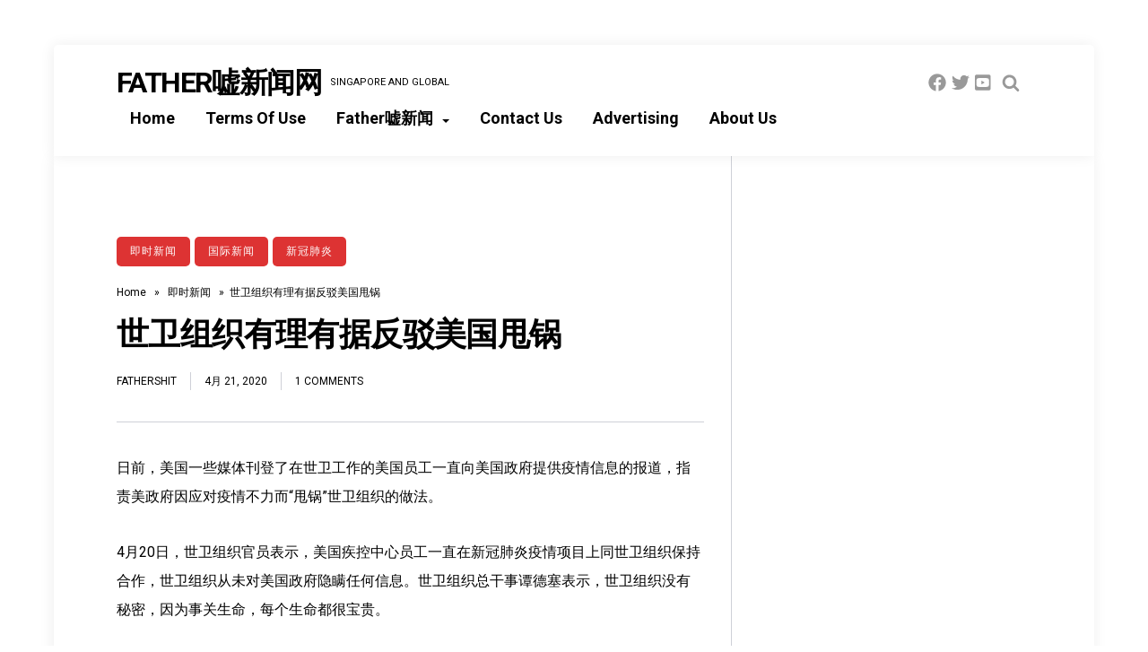

--- FILE ---
content_type: text/html; charset=UTF-8
request_url: https://fathershitsg.com/2020/04/21/FatherShit/whocovidusa/
body_size: 18525
content:
<!DOCTYPE html>
<html lang="zh-CN" class="no-js">
<head>
<meta charset="UTF-8">
<meta name="viewport" content="width=device-width, initial-scale=1">
<script> var ajaxurl = 'https://fathershitsg.com/wp-admin/admin-ajax.php'; </script><meta name='robots' content='index, follow, max-image-preview:large, max-snippet:-1, max-video-preview:-1' />
<!-- Google tag (gtag.js) consent mode dataLayer added by Site Kit -->
<script id="google_gtagjs-js-consent-mode-data-layer" type="text/javascript">
window.dataLayer = window.dataLayer || [];function gtag(){dataLayer.push(arguments);}
gtag('consent', 'default', {"ad_personalization":"denied","ad_storage":"denied","ad_user_data":"denied","analytics_storage":"denied","functionality_storage":"denied","security_storage":"denied","personalization_storage":"denied","region":["AT","BE","BG","CH","CY","CZ","DE","DK","EE","ES","FI","FR","GB","GR","HR","HU","IE","IS","IT","LI","LT","LU","LV","MT","NL","NO","PL","PT","RO","SE","SI","SK"],"wait_for_update":500});
window._googlesitekitConsentCategoryMap = {"statistics":["analytics_storage"],"marketing":["ad_storage","ad_user_data","ad_personalization"],"functional":["functionality_storage","security_storage"],"preferences":["personalization_storage"]};
window._googlesitekitConsents = {"ad_personalization":"denied","ad_storage":"denied","ad_user_data":"denied","analytics_storage":"denied","functionality_storage":"denied","security_storage":"denied","personalization_storage":"denied","region":["AT","BE","BG","CH","CY","CZ","DE","DK","EE","ES","FI","FR","GB","GR","HR","HU","IE","IS","IT","LI","LT","LU","LV","MT","NL","NO","PL","PT","RO","SE","SI","SK"],"wait_for_update":500};
</script>
<!-- End Google tag (gtag.js) consent mode dataLayer added by Site Kit -->

	<!-- This site is optimized with the Yoast SEO plugin v21.8.1 - https://yoast.com/wordpress/plugins/seo/ -->
	<title>世卫组织有理有据反驳美国甩锅</title>
	<link rel="canonical" href="https://fathershitsg.com/2020/04/21/FatherShit/whocovidusa/" />
	<meta property="og:locale" content="zh_CN" />
	<meta property="og:type" content="article" />
	<meta property="og:title" content="世卫组织有理有据反驳美国甩锅" />
	<meta property="og:description" content="世卫组织总干事谭德塞表示，世卫组织没有秘密，因为事关生命，每个生命都很宝贵。" />
	<meta property="og:url" content="https://fathershitsg.com/2020/04/21/FatherShit/whocovidusa/" />
	<meta property="og:site_name" content="FATHER嘘新闻网" />
	<meta property="article:published_time" content="2020-04-21T01:56:25+00:00" />
	<meta name="author" content="FatherShit" />
	<meta name="twitter:card" content="summary_large_image" />
	<meta name="twitter:label1" content="作者" />
	<meta name="twitter:data1" content="FatherShit" />
	<script type="application/ld+json" class="yoast-schema-graph">{"@context":"https://schema.org","@graph":[{"@type":"WebPage","@id":"https://fathershitsg.com/2020/04/21/FatherShit/whocovidusa/","url":"https://fathershitsg.com/2020/04/21/FatherShit/whocovidusa/","name":"世卫组织有理有据反驳美国甩锅","isPartOf":{"@id":"https://fathershitsg.com/#website"},"primaryImageOfPage":{"@id":"https://fathershitsg.com/2020/04/21/FatherShit/whocovidusa/#primaryimage"},"image":{"@id":"https://fathershitsg.com/2020/04/21/FatherShit/whocovidusa/#primaryimage"},"thumbnailUrl":"","datePublished":"2020-04-21T01:56:25+00:00","dateModified":"2020-04-21T01:56:25+00:00","author":{"@id":"https://fathershitsg.com/#/schema/person/dea437cfdab544288473eedfe6a8ffc7"},"breadcrumb":{"@id":"https://fathershitsg.com/2020/04/21/FatherShit/whocovidusa/#breadcrumb"},"inLanguage":"zh-CN","potentialAction":[{"@type":"ReadAction","target":["https://fathershitsg.com/2020/04/21/FatherShit/whocovidusa/"]}]},{"@type":"ImageObject","inLanguage":"zh-CN","@id":"https://fathershitsg.com/2020/04/21/FatherShit/whocovidusa/#primaryimage","url":"","contentUrl":""},{"@type":"BreadcrumbList","@id":"https://fathershitsg.com/2020/04/21/FatherShit/whocovidusa/#breadcrumb","itemListElement":[{"@type":"ListItem","position":1,"name":"首页","item":"https://fathershitsg.com/"},{"@type":"ListItem","position":2,"name":"世卫组织有理有据反驳美国甩锅"}]},{"@type":"WebSite","@id":"https://fathershitsg.com/#website","url":"https://fathershitsg.com/","name":"FATHER嘘新闻网","description":"Singapore And GLOBAL","potentialAction":[{"@type":"SearchAction","target":{"@type":"EntryPoint","urlTemplate":"https://fathershitsg.com/?s={search_term_string}"},"query-input":"required name=search_term_string"}],"inLanguage":"zh-CN"},{"@type":"Person","@id":"https://fathershitsg.com/#/schema/person/dea437cfdab544288473eedfe6a8ffc7","name":"FatherShit","image":{"@type":"ImageObject","inLanguage":"zh-CN","@id":"https://fathershitsg.com/#/schema/person/image/","url":"https://secure.gravatar.com/avatar/202f10acd0d69e4c3a0302e500ed80ed?s=96&d=mm&r=g","contentUrl":"https://secure.gravatar.com/avatar/202f10acd0d69e4c3a0302e500ed80ed?s=96&d=mm&r=g","caption":"FatherShit"},"sameAs":["https://fathershitsg.com"]}]}</script>
	<!-- / Yoast SEO plugin. -->


<link rel='dns-prefetch' href='//www.googletagmanager.com' />
<link rel='dns-prefetch' href='//fonts.googleapis.com' />
<link rel='dns-prefetch' href='//pagead2.googlesyndication.com' />
<link rel="alternate" type="application/rss+xml" title="FATHER嘘新闻网 &raquo; Feed" href="https://fathershitsg.com/feed/" />
<link rel="alternate" type="application/rss+xml" title="FATHER嘘新闻网 &raquo; 评论Feed" href="https://fathershitsg.com/comments/feed/" />
<link rel="alternate" type="application/rss+xml" title="FATHER嘘新闻网 &raquo; 世卫组织有理有据反驳美国甩锅评论Feed" href="https://fathershitsg.com/2020/04/21/FatherShit/whocovidusa/feed/" />
<script type="text/javascript">
window._wpemojiSettings = {"baseUrl":"https:\/\/s.w.org\/images\/core\/emoji\/14.0.0\/72x72\/","ext":".png","svgUrl":"https:\/\/s.w.org\/images\/core\/emoji\/14.0.0\/svg\/","svgExt":".svg","source":{"concatemoji":"https:\/\/fathershitsg.com\/wp-includes\/js\/wp-emoji-release.min.js?ver=6.2.8"}};
/*! This file is auto-generated */
!function(e,a,t){var n,r,o,i=a.createElement("canvas"),p=i.getContext&&i.getContext("2d");function s(e,t){p.clearRect(0,0,i.width,i.height),p.fillText(e,0,0);e=i.toDataURL();return p.clearRect(0,0,i.width,i.height),p.fillText(t,0,0),e===i.toDataURL()}function c(e){var t=a.createElement("script");t.src=e,t.defer=t.type="text/javascript",a.getElementsByTagName("head")[0].appendChild(t)}for(o=Array("flag","emoji"),t.supports={everything:!0,everythingExceptFlag:!0},r=0;r<o.length;r++)t.supports[o[r]]=function(e){if(p&&p.fillText)switch(p.textBaseline="top",p.font="600 32px Arial",e){case"flag":return s("\ud83c\udff3\ufe0f\u200d\u26a7\ufe0f","\ud83c\udff3\ufe0f\u200b\u26a7\ufe0f")?!1:!s("\ud83c\uddfa\ud83c\uddf3","\ud83c\uddfa\u200b\ud83c\uddf3")&&!s("\ud83c\udff4\udb40\udc67\udb40\udc62\udb40\udc65\udb40\udc6e\udb40\udc67\udb40\udc7f","\ud83c\udff4\u200b\udb40\udc67\u200b\udb40\udc62\u200b\udb40\udc65\u200b\udb40\udc6e\u200b\udb40\udc67\u200b\udb40\udc7f");case"emoji":return!s("\ud83e\udef1\ud83c\udffb\u200d\ud83e\udef2\ud83c\udfff","\ud83e\udef1\ud83c\udffb\u200b\ud83e\udef2\ud83c\udfff")}return!1}(o[r]),t.supports.everything=t.supports.everything&&t.supports[o[r]],"flag"!==o[r]&&(t.supports.everythingExceptFlag=t.supports.everythingExceptFlag&&t.supports[o[r]]);t.supports.everythingExceptFlag=t.supports.everythingExceptFlag&&!t.supports.flag,t.DOMReady=!1,t.readyCallback=function(){t.DOMReady=!0},t.supports.everything||(n=function(){t.readyCallback()},a.addEventListener?(a.addEventListener("DOMContentLoaded",n,!1),e.addEventListener("load",n,!1)):(e.attachEvent("onload",n),a.attachEvent("onreadystatechange",function(){"complete"===a.readyState&&t.readyCallback()})),(e=t.source||{}).concatemoji?c(e.concatemoji):e.wpemoji&&e.twemoji&&(c(e.twemoji),c(e.wpemoji)))}(window,document,window._wpemojiSettings);
</script>
<style type="text/css">
img.wp-smiley,
img.emoji {
	display: inline !important;
	border: none !important;
	box-shadow: none !important;
	height: 1em !important;
	width: 1em !important;
	margin: 0 0.07em !important;
	vertical-align: -0.1em !important;
	background: none !important;
	padding: 0 !important;
}
</style>
	
<link rel='stylesheet' id='fasto-style-css' href='https://fathershitsg.com/wp-content/themes/fasto/style.css?ver=1.0' type='text/css' media='all' />
<link rel='stylesheet' id='fasto-custom-css-css' href='https://fonts.googleapis.com/css?family=Roboto%3A700%7CRoboto%3A400&#038;display=swap&#038;ver=6.2.8' type='text/css' media='all' />
<style id='fasto-custom-css-inline-css' type='text/css'>
.copyright-fasto{ display:none }

			body,.primary-font{font-family:Roboto, Arial} 
			h1,h2,h3,h4,h5,h6,.secondary-font,.woocommerce-Price-amount,.woocommerce form .form-row label{font-family:Roboto, Arial}
		
body,.body-color,.pagination a,.tagcloud a,ul.tags a { color:#000000; }h1, h1 a,h2, h2 a,h3, h3 a,h4, h4 a,h5, h5 a,h6, h6 a,.widget a,.menu > .menu-item > a, .menu .page_item > a, .sub-menu a,.widget h2,header .logo h1,.comment-reply a,.subscribe p { color:#000000; }td, th,input[type="search"],input[type="text"],input[type="email"],input[type="password"],input[type="url"],input[type="number"],input[type=tel],textarea,select,.author-box,body .wp-block-table.is-style-stripes td,.comment-container,.breadcrumb-navigation,#sidebar .widget { border-color:rgba(0, 0, 0, 0.2); }.tagcloud a,ul.tags a { border-color:rgba(0, 0, 0, 0.3); }a, .color-1, .widget .color-1, .widget a:hover, .sub-menu .current-menu-item > a, .sub-menu a:hover, .menu > .menu-item > a:hover, .menu .page_item:hover > a, .menu > .menu-item:hover > a, .menu > .current-menu-item > a, .menu > .current-menu-ancestor > a, ul.tags a:hover, .comment-date, .fasto-fallback-menu .current_page_item a,.widget th a,.widget td a { color:#000000; }.bg-color-1, .pagination a:hover, .pagination li.active a, .single .pagination span.current, .category-count span, input[type="submit"], button, #after-footer .social-and-search, .author-box .social-and-search, .wp-block-quote::before, .wp-block-pullquote::before, blockquote::before, .widget .line { background-color:#000000; }.social-and-search,.articles .sticky .post-thumb,.tagcloud a:hover,.tags a:hover { border-color:rgba(0, 0, 0, 0.4); }.social-and-search svg,.author-date svg { fill:rgba(0, 0, 0, 0.4); }header .social-and-search a:hover svg,header .author-date a:hover svg,li.author:hover > a.author-dropdown > svg { fill:#000000; }a:hover, .color-2, .widget .color-2 { color:#000000; }button:hover,.bg-color-2,input[type="submit"]:hover { background-color:#000000; }.category-link { background-color:#dd3333; }footer#footer { background-color:#dd3333; }
</style>
<link rel='stylesheet' id='wp-block-library-css' href='https://fathershitsg.com/wp-includes/css/dist/block-library/style.min.css?ver=6.2.8' type='text/css' media='all' />
<link rel='stylesheet' id='classic-theme-styles-css' href='https://fathershitsg.com/wp-includes/css/classic-themes.min.css?ver=6.2.8' type='text/css' media='all' />
<style id='global-styles-inline-css' type='text/css'>
body{--wp--preset--color--black: #000000;--wp--preset--color--cyan-bluish-gray: #abb8c3;--wp--preset--color--white: #ffffff;--wp--preset--color--pale-pink: #f78da7;--wp--preset--color--vivid-red: #cf2e2e;--wp--preset--color--luminous-vivid-orange: #ff6900;--wp--preset--color--luminous-vivid-amber: #fcb900;--wp--preset--color--light-green-cyan: #7bdcb5;--wp--preset--color--vivid-green-cyan: #00d084;--wp--preset--color--pale-cyan-blue: #8ed1fc;--wp--preset--color--vivid-cyan-blue: #0693e3;--wp--preset--color--vivid-purple: #9b51e0;--wp--preset--gradient--vivid-cyan-blue-to-vivid-purple: linear-gradient(135deg,rgba(6,147,227,1) 0%,rgb(155,81,224) 100%);--wp--preset--gradient--light-green-cyan-to-vivid-green-cyan: linear-gradient(135deg,rgb(122,220,180) 0%,rgb(0,208,130) 100%);--wp--preset--gradient--luminous-vivid-amber-to-luminous-vivid-orange: linear-gradient(135deg,rgba(252,185,0,1) 0%,rgba(255,105,0,1) 100%);--wp--preset--gradient--luminous-vivid-orange-to-vivid-red: linear-gradient(135deg,rgba(255,105,0,1) 0%,rgb(207,46,46) 100%);--wp--preset--gradient--very-light-gray-to-cyan-bluish-gray: linear-gradient(135deg,rgb(238,238,238) 0%,rgb(169,184,195) 100%);--wp--preset--gradient--cool-to-warm-spectrum: linear-gradient(135deg,rgb(74,234,220) 0%,rgb(151,120,209) 20%,rgb(207,42,186) 40%,rgb(238,44,130) 60%,rgb(251,105,98) 80%,rgb(254,248,76) 100%);--wp--preset--gradient--blush-light-purple: linear-gradient(135deg,rgb(255,206,236) 0%,rgb(152,150,240) 100%);--wp--preset--gradient--blush-bordeaux: linear-gradient(135deg,rgb(254,205,165) 0%,rgb(254,45,45) 50%,rgb(107,0,62) 100%);--wp--preset--gradient--luminous-dusk: linear-gradient(135deg,rgb(255,203,112) 0%,rgb(199,81,192) 50%,rgb(65,88,208) 100%);--wp--preset--gradient--pale-ocean: linear-gradient(135deg,rgb(255,245,203) 0%,rgb(182,227,212) 50%,rgb(51,167,181) 100%);--wp--preset--gradient--electric-grass: linear-gradient(135deg,rgb(202,248,128) 0%,rgb(113,206,126) 100%);--wp--preset--gradient--midnight: linear-gradient(135deg,rgb(2,3,129) 0%,rgb(40,116,252) 100%);--wp--preset--duotone--dark-grayscale: url('#wp-duotone-dark-grayscale');--wp--preset--duotone--grayscale: url('#wp-duotone-grayscale');--wp--preset--duotone--purple-yellow: url('#wp-duotone-purple-yellow');--wp--preset--duotone--blue-red: url('#wp-duotone-blue-red');--wp--preset--duotone--midnight: url('#wp-duotone-midnight');--wp--preset--duotone--magenta-yellow: url('#wp-duotone-magenta-yellow');--wp--preset--duotone--purple-green: url('#wp-duotone-purple-green');--wp--preset--duotone--blue-orange: url('#wp-duotone-blue-orange');--wp--preset--font-size--small: 13px;--wp--preset--font-size--medium: 20px;--wp--preset--font-size--large: 36px;--wp--preset--font-size--x-large: 42px;--wp--preset--spacing--20: 0.44rem;--wp--preset--spacing--30: 0.67rem;--wp--preset--spacing--40: 1rem;--wp--preset--spacing--50: 1.5rem;--wp--preset--spacing--60: 2.25rem;--wp--preset--spacing--70: 3.38rem;--wp--preset--spacing--80: 5.06rem;--wp--preset--shadow--natural: 6px 6px 9px rgba(0, 0, 0, 0.2);--wp--preset--shadow--deep: 12px 12px 50px rgba(0, 0, 0, 0.4);--wp--preset--shadow--sharp: 6px 6px 0px rgba(0, 0, 0, 0.2);--wp--preset--shadow--outlined: 6px 6px 0px -3px rgba(255, 255, 255, 1), 6px 6px rgba(0, 0, 0, 1);--wp--preset--shadow--crisp: 6px 6px 0px rgba(0, 0, 0, 1);}:where(.is-layout-flex){gap: 0.5em;}body .is-layout-flow > .alignleft{float: left;margin-inline-start: 0;margin-inline-end: 2em;}body .is-layout-flow > .alignright{float: right;margin-inline-start: 2em;margin-inline-end: 0;}body .is-layout-flow > .aligncenter{margin-left: auto !important;margin-right: auto !important;}body .is-layout-constrained > .alignleft{float: left;margin-inline-start: 0;margin-inline-end: 2em;}body .is-layout-constrained > .alignright{float: right;margin-inline-start: 2em;margin-inline-end: 0;}body .is-layout-constrained > .aligncenter{margin-left: auto !important;margin-right: auto !important;}body .is-layout-constrained > :where(:not(.alignleft):not(.alignright):not(.alignfull)){max-width: var(--wp--style--global--content-size);margin-left: auto !important;margin-right: auto !important;}body .is-layout-constrained > .alignwide{max-width: var(--wp--style--global--wide-size);}body .is-layout-flex{display: flex;}body .is-layout-flex{flex-wrap: wrap;align-items: center;}body .is-layout-flex > *{margin: 0;}:where(.wp-block-columns.is-layout-flex){gap: 2em;}.has-black-color{color: var(--wp--preset--color--black) !important;}.has-cyan-bluish-gray-color{color: var(--wp--preset--color--cyan-bluish-gray) !important;}.has-white-color{color: var(--wp--preset--color--white) !important;}.has-pale-pink-color{color: var(--wp--preset--color--pale-pink) !important;}.has-vivid-red-color{color: var(--wp--preset--color--vivid-red) !important;}.has-luminous-vivid-orange-color{color: var(--wp--preset--color--luminous-vivid-orange) !important;}.has-luminous-vivid-amber-color{color: var(--wp--preset--color--luminous-vivid-amber) !important;}.has-light-green-cyan-color{color: var(--wp--preset--color--light-green-cyan) !important;}.has-vivid-green-cyan-color{color: var(--wp--preset--color--vivid-green-cyan) !important;}.has-pale-cyan-blue-color{color: var(--wp--preset--color--pale-cyan-blue) !important;}.has-vivid-cyan-blue-color{color: var(--wp--preset--color--vivid-cyan-blue) !important;}.has-vivid-purple-color{color: var(--wp--preset--color--vivid-purple) !important;}.has-black-background-color{background-color: var(--wp--preset--color--black) !important;}.has-cyan-bluish-gray-background-color{background-color: var(--wp--preset--color--cyan-bluish-gray) !important;}.has-white-background-color{background-color: var(--wp--preset--color--white) !important;}.has-pale-pink-background-color{background-color: var(--wp--preset--color--pale-pink) !important;}.has-vivid-red-background-color{background-color: var(--wp--preset--color--vivid-red) !important;}.has-luminous-vivid-orange-background-color{background-color: var(--wp--preset--color--luminous-vivid-orange) !important;}.has-luminous-vivid-amber-background-color{background-color: var(--wp--preset--color--luminous-vivid-amber) !important;}.has-light-green-cyan-background-color{background-color: var(--wp--preset--color--light-green-cyan) !important;}.has-vivid-green-cyan-background-color{background-color: var(--wp--preset--color--vivid-green-cyan) !important;}.has-pale-cyan-blue-background-color{background-color: var(--wp--preset--color--pale-cyan-blue) !important;}.has-vivid-cyan-blue-background-color{background-color: var(--wp--preset--color--vivid-cyan-blue) !important;}.has-vivid-purple-background-color{background-color: var(--wp--preset--color--vivid-purple) !important;}.has-black-border-color{border-color: var(--wp--preset--color--black) !important;}.has-cyan-bluish-gray-border-color{border-color: var(--wp--preset--color--cyan-bluish-gray) !important;}.has-white-border-color{border-color: var(--wp--preset--color--white) !important;}.has-pale-pink-border-color{border-color: var(--wp--preset--color--pale-pink) !important;}.has-vivid-red-border-color{border-color: var(--wp--preset--color--vivid-red) !important;}.has-luminous-vivid-orange-border-color{border-color: var(--wp--preset--color--luminous-vivid-orange) !important;}.has-luminous-vivid-amber-border-color{border-color: var(--wp--preset--color--luminous-vivid-amber) !important;}.has-light-green-cyan-border-color{border-color: var(--wp--preset--color--light-green-cyan) !important;}.has-vivid-green-cyan-border-color{border-color: var(--wp--preset--color--vivid-green-cyan) !important;}.has-pale-cyan-blue-border-color{border-color: var(--wp--preset--color--pale-cyan-blue) !important;}.has-vivid-cyan-blue-border-color{border-color: var(--wp--preset--color--vivid-cyan-blue) !important;}.has-vivid-purple-border-color{border-color: var(--wp--preset--color--vivid-purple) !important;}.has-vivid-cyan-blue-to-vivid-purple-gradient-background{background: var(--wp--preset--gradient--vivid-cyan-blue-to-vivid-purple) !important;}.has-light-green-cyan-to-vivid-green-cyan-gradient-background{background: var(--wp--preset--gradient--light-green-cyan-to-vivid-green-cyan) !important;}.has-luminous-vivid-amber-to-luminous-vivid-orange-gradient-background{background: var(--wp--preset--gradient--luminous-vivid-amber-to-luminous-vivid-orange) !important;}.has-luminous-vivid-orange-to-vivid-red-gradient-background{background: var(--wp--preset--gradient--luminous-vivid-orange-to-vivid-red) !important;}.has-very-light-gray-to-cyan-bluish-gray-gradient-background{background: var(--wp--preset--gradient--very-light-gray-to-cyan-bluish-gray) !important;}.has-cool-to-warm-spectrum-gradient-background{background: var(--wp--preset--gradient--cool-to-warm-spectrum) !important;}.has-blush-light-purple-gradient-background{background: var(--wp--preset--gradient--blush-light-purple) !important;}.has-blush-bordeaux-gradient-background{background: var(--wp--preset--gradient--blush-bordeaux) !important;}.has-luminous-dusk-gradient-background{background: var(--wp--preset--gradient--luminous-dusk) !important;}.has-pale-ocean-gradient-background{background: var(--wp--preset--gradient--pale-ocean) !important;}.has-electric-grass-gradient-background{background: var(--wp--preset--gradient--electric-grass) !important;}.has-midnight-gradient-background{background: var(--wp--preset--gradient--midnight) !important;}.has-small-font-size{font-size: var(--wp--preset--font-size--small) !important;}.has-medium-font-size{font-size: var(--wp--preset--font-size--medium) !important;}.has-large-font-size{font-size: var(--wp--preset--font-size--large) !important;}.has-x-large-font-size{font-size: var(--wp--preset--font-size--x-large) !important;}
.wp-block-navigation a:where(:not(.wp-element-button)){color: inherit;}
:where(.wp-block-columns.is-layout-flex){gap: 2em;}
.wp-block-pullquote{font-size: 1.5em;line-height: 1.6;}
</style>
<link rel='stylesheet' id='sps_front_css-css' href='https://fathershitsg.com/wp-content/plugins/sync-post-with-other-site/assets/css/sps_front_style.css?rand=139&#038;ver=1.9.1' type='text/css' media='all' />
<script type='text/javascript' src='https://fathershitsg.com/wp-includes/js/jquery/jquery.min.js?ver=3.6.4' id='jquery-core-js'></script>
<script type='text/javascript' src='https://fathershitsg.com/wp-includes/js/jquery/jquery-migrate.min.js?ver=3.4.0' id='jquery-migrate-js'></script>

<!-- Google tag (gtag.js) snippet added by Site Kit -->
<!-- Site Kit 添加的 Google Analytics 代码段 -->
<script type='text/javascript' src='https://www.googletagmanager.com/gtag/js?id=GT-TNLLX3Z' id='google_gtagjs-js' async></script>
<script type='text/javascript' id='google_gtagjs-js-after'>
window.dataLayer = window.dataLayer || [];function gtag(){dataLayer.push(arguments);}
gtag("set","linker",{"domains":["fathershitsg.com"]});
gtag("js", new Date());
gtag("set", "developer_id.dZTNiMT", true);
gtag("config", "GT-TNLLX3Z");
</script>
<link rel="https://api.w.org/" href="https://fathershitsg.com/wp-json/" /><link rel="alternate" type="application/json" href="https://fathershitsg.com/wp-json/wp/v2/posts/2339" /><link rel="EditURI" type="application/rsd+xml" title="RSD" href="https://fathershitsg.com/xmlrpc.php?rsd" />
<link rel="wlwmanifest" type="application/wlwmanifest+xml" href="https://fathershitsg.com/wp-includes/wlwmanifest.xml" />
<meta name="generator" content="WordPress 6.2.8" />
<link rel='shortlink' href='https://fathershitsg.com/?p=2339' />
<link rel="alternate" type="application/json+oembed" href="https://fathershitsg.com/wp-json/oembed/1.0/embed?url=https%3A%2F%2Ffathershitsg.com%2F2020%2F04%2F21%2FFatherShit%2Fwhocovidusa%2F" />
<link rel="alternate" type="text/xml+oembed" href="https://fathershitsg.com/wp-json/oembed/1.0/embed?url=https%3A%2F%2Ffathershitsg.com%2F2020%2F04%2F21%2FFatherShit%2Fwhocovidusa%2F&#038;format=xml" />
<meta name="generator" content="Site Kit by Google 1.170.0" />
<!-- Google AdSense meta tags added by Site Kit -->
<meta name="google-adsense-platform-account" content="ca-host-pub-2644536267352236">
<meta name="google-adsense-platform-domain" content="sitekit.withgoogle.com">
<!-- End Google AdSense meta tags added by Site Kit -->
<style type="text/css">.recentcomments a{display:inline !important;padding:0 !important;margin:0 !important;}</style><style type="text/css" id="custom-background-css">
body.custom-background { background-color: #ffffff; }
</style>
	
<!-- Site Kit 添加的 Google AdSense 代码段 -->
<script async="async" src="https://pagead2.googlesyndication.com/pagead/js/adsbygoogle.js?client=ca-pub-6479310027662797&amp;host=ca-host-pub-2644536267352236" crossorigin="anonymous" type="text/javascript"></script>

<!-- 结束 Site Kit 添加的 Google AdSense 代码段 -->
<link rel="icon" href="https://fathershitsg.com/wp-content/uploads/2021/04/cropped-FatherShit-32x32.png" sizes="32x32" />
<link rel="icon" href="https://fathershitsg.com/wp-content/uploads/2021/04/cropped-FatherShit-192x192.png" sizes="192x192" />
<link rel="apple-touch-icon" href="https://fathershitsg.com/wp-content/uploads/2021/04/cropped-FatherShit-180x180.png" />
<meta name="msapplication-TileImage" content="https://fathershitsg.com/wp-content/uploads/2021/04/cropped-FatherShit-270x270.png" />
		<style type="text/css" id="wp-custom-css">
			/* Hide shopping cart / #24707480-hc TT */
li.woo-cart-menu.menu-item {
    display: none;
}.date-published {
    display: none;
}		</style>
		</head>
<body class="post-template-default single single-post postid-2339 single-format-standard custom-background has-sidebar">
<svg xmlns="http://www.w3.org/2000/svg" viewBox="0 0 0 0" width="0" height="0" focusable="false" role="none" style="visibility: hidden; position: absolute; left: -9999px; overflow: hidden;" ><defs><filter id="wp-duotone-dark-grayscale"><feColorMatrix color-interpolation-filters="sRGB" type="matrix" values=" .299 .587 .114 0 0 .299 .587 .114 0 0 .299 .587 .114 0 0 .299 .587 .114 0 0 " /><feComponentTransfer color-interpolation-filters="sRGB" ><feFuncR type="table" tableValues="0 0.49803921568627" /><feFuncG type="table" tableValues="0 0.49803921568627" /><feFuncB type="table" tableValues="0 0.49803921568627" /><feFuncA type="table" tableValues="1 1" /></feComponentTransfer><feComposite in2="SourceGraphic" operator="in" /></filter></defs></svg><svg xmlns="http://www.w3.org/2000/svg" viewBox="0 0 0 0" width="0" height="0" focusable="false" role="none" style="visibility: hidden; position: absolute; left: -9999px; overflow: hidden;" ><defs><filter id="wp-duotone-grayscale"><feColorMatrix color-interpolation-filters="sRGB" type="matrix" values=" .299 .587 .114 0 0 .299 .587 .114 0 0 .299 .587 .114 0 0 .299 .587 .114 0 0 " /><feComponentTransfer color-interpolation-filters="sRGB" ><feFuncR type="table" tableValues="0 1" /><feFuncG type="table" tableValues="0 1" /><feFuncB type="table" tableValues="0 1" /><feFuncA type="table" tableValues="1 1" /></feComponentTransfer><feComposite in2="SourceGraphic" operator="in" /></filter></defs></svg><svg xmlns="http://www.w3.org/2000/svg" viewBox="0 0 0 0" width="0" height="0" focusable="false" role="none" style="visibility: hidden; position: absolute; left: -9999px; overflow: hidden;" ><defs><filter id="wp-duotone-purple-yellow"><feColorMatrix color-interpolation-filters="sRGB" type="matrix" values=" .299 .587 .114 0 0 .299 .587 .114 0 0 .299 .587 .114 0 0 .299 .587 .114 0 0 " /><feComponentTransfer color-interpolation-filters="sRGB" ><feFuncR type="table" tableValues="0.54901960784314 0.98823529411765" /><feFuncG type="table" tableValues="0 1" /><feFuncB type="table" tableValues="0.71764705882353 0.25490196078431" /><feFuncA type="table" tableValues="1 1" /></feComponentTransfer><feComposite in2="SourceGraphic" operator="in" /></filter></defs></svg><svg xmlns="http://www.w3.org/2000/svg" viewBox="0 0 0 0" width="0" height="0" focusable="false" role="none" style="visibility: hidden; position: absolute; left: -9999px; overflow: hidden;" ><defs><filter id="wp-duotone-blue-red"><feColorMatrix color-interpolation-filters="sRGB" type="matrix" values=" .299 .587 .114 0 0 .299 .587 .114 0 0 .299 .587 .114 0 0 .299 .587 .114 0 0 " /><feComponentTransfer color-interpolation-filters="sRGB" ><feFuncR type="table" tableValues="0 1" /><feFuncG type="table" tableValues="0 0.27843137254902" /><feFuncB type="table" tableValues="0.5921568627451 0.27843137254902" /><feFuncA type="table" tableValues="1 1" /></feComponentTransfer><feComposite in2="SourceGraphic" operator="in" /></filter></defs></svg><svg xmlns="http://www.w3.org/2000/svg" viewBox="0 0 0 0" width="0" height="0" focusable="false" role="none" style="visibility: hidden; position: absolute; left: -9999px; overflow: hidden;" ><defs><filter id="wp-duotone-midnight"><feColorMatrix color-interpolation-filters="sRGB" type="matrix" values=" .299 .587 .114 0 0 .299 .587 .114 0 0 .299 .587 .114 0 0 .299 .587 .114 0 0 " /><feComponentTransfer color-interpolation-filters="sRGB" ><feFuncR type="table" tableValues="0 0" /><feFuncG type="table" tableValues="0 0.64705882352941" /><feFuncB type="table" tableValues="0 1" /><feFuncA type="table" tableValues="1 1" /></feComponentTransfer><feComposite in2="SourceGraphic" operator="in" /></filter></defs></svg><svg xmlns="http://www.w3.org/2000/svg" viewBox="0 0 0 0" width="0" height="0" focusable="false" role="none" style="visibility: hidden; position: absolute; left: -9999px; overflow: hidden;" ><defs><filter id="wp-duotone-magenta-yellow"><feColorMatrix color-interpolation-filters="sRGB" type="matrix" values=" .299 .587 .114 0 0 .299 .587 .114 0 0 .299 .587 .114 0 0 .299 .587 .114 0 0 " /><feComponentTransfer color-interpolation-filters="sRGB" ><feFuncR type="table" tableValues="0.78039215686275 1" /><feFuncG type="table" tableValues="0 0.94901960784314" /><feFuncB type="table" tableValues="0.35294117647059 0.47058823529412" /><feFuncA type="table" tableValues="1 1" /></feComponentTransfer><feComposite in2="SourceGraphic" operator="in" /></filter></defs></svg><svg xmlns="http://www.w3.org/2000/svg" viewBox="0 0 0 0" width="0" height="0" focusable="false" role="none" style="visibility: hidden; position: absolute; left: -9999px; overflow: hidden;" ><defs><filter id="wp-duotone-purple-green"><feColorMatrix color-interpolation-filters="sRGB" type="matrix" values=" .299 .587 .114 0 0 .299 .587 .114 0 0 .299 .587 .114 0 0 .299 .587 .114 0 0 " /><feComponentTransfer color-interpolation-filters="sRGB" ><feFuncR type="table" tableValues="0.65098039215686 0.40392156862745" /><feFuncG type="table" tableValues="0 1" /><feFuncB type="table" tableValues="0.44705882352941 0.4" /><feFuncA type="table" tableValues="1 1" /></feComponentTransfer><feComposite in2="SourceGraphic" operator="in" /></filter></defs></svg><svg xmlns="http://www.w3.org/2000/svg" viewBox="0 0 0 0" width="0" height="0" focusable="false" role="none" style="visibility: hidden; position: absolute; left: -9999px; overflow: hidden;" ><defs><filter id="wp-duotone-blue-orange"><feColorMatrix color-interpolation-filters="sRGB" type="matrix" values=" .299 .587 .114 0 0 .299 .587 .114 0 0 .299 .587 .114 0 0 .299 .587 .114 0 0 " /><feComponentTransfer color-interpolation-filters="sRGB" ><feFuncR type="table" tableValues="0.098039215686275 1" /><feFuncG type="table" tableValues="0 0.66274509803922" /><feFuncB type="table" tableValues="0.84705882352941 0.41960784313725" /><feFuncA type="table" tableValues="1 1" /></feComponentTransfer><feComposite in2="SourceGraphic" operator="in" /></filter></defs></svg><a class="skip-link screen-reader-text" href="#content">Skip to content</a>
<div class="overlay"></div>
<div class="site-grid"><!-- start .site-grid -->
<header id="theme-header" role="banner"><!-- header#theme-header -->

		<div class="logo">
						<h1 class="site-title"><a href="https://fathershitsg.com/" rel="home">FATHER嘘新闻网</a></h1>
			<p class="site-description">Singapore And GLOBAL</p>
		</div>
		
		<nav class="primary" id="primary" role="navigation" itemscope="itemscope" itemtype="http://schema.org/SiteNavigationElement"  aria-label="Primary Menu">
			
			<button class="mobile-menu-icon mobile-trigger mobile-trigger--slider" aria-label="Open mobile menu aria-controls="primary" aria-expanded="false">		  
				<span class="mobile-trigger-box">
					<span class="mobile-trigger-inner"></span>
					<span class="screen-reader-text">Menu</span>
				</span>
			</button>
		
		<ul id="primary" class="menu"><li id="menu-item-6065" class="menu-item menu-item-type-custom menu-item-object-custom menu-item-home menu-item-6065"><a target="_blank" rel="noopener" href="https://fathershitsg.com">Home</a></li>
<li id="menu-item-6094" class="menu-item menu-item-type-post_type menu-item-object-page menu-item-6094"><a target="_blank" rel="noopener" href="https://fathershitsg.com/terms-of-use/">Terms Of Use</a></li>
<li id="menu-item-5507" class="menu-item menu-item-type-custom menu-item-object-custom menu-item-home menu-item-has-children menu-item-5507"><a target="_blank" rel="noopener" href="https://fathershitsg.com/">Father嘘新闻</a>
<ul class="sub-menu">
	<li id="menu-item-6211" class="menu-item menu-item-type-custom menu-item-object-custom menu-item-6211"><a target="_blank" rel="noopener" href="https://fathershit.com/">Father嘘官方</a></li>
	<li id="menu-item-6212" class="menu-item menu-item-type-custom menu-item-object-custom menu-item-6212"><a target="_blank" rel="noopener" href="https://military.fathershit.com/">Father嘘军事</a></li>
	<li id="menu-item-6214" class="menu-item menu-item-type-custom menu-item-object-custom menu-item-6214"><a target="_blank" rel="noopener" href="https://Finance.FatherShit.com">Father嘘财经</a></li>
	<li id="menu-item-6215" class="menu-item menu-item-type-custom menu-item-object-custom menu-item-6215"><a target="_blank" rel="noopener" href="https://people.todayasianews.com/">人民今日亚洲</a></li>
	<li id="menu-item-6216" class="menu-item menu-item-type-custom menu-item-object-custom menu-item-6216"><a target="_blank" rel="noopener" href="https://todayasianews.com/">今日亚洲EN</a></li>
	<li id="menu-item-6213" class="menu-item menu-item-type-custom menu-item-object-custom menu-item-6213"><a target="_blank" rel="noopener" href="http://Support.ParentShit.com/">Father嘘在线支持</a></li>
</ul>
</li>
<li id="menu-item-6102" class="menu-item menu-item-type-post_type menu-item-object-page menu-item-6102"><a target="_blank" rel="noopener" href="https://fathershitsg.com/contact-us/">Contact Us</a></li>
<li id="menu-item-6103" class="menu-item menu-item-type-post_type menu-item-object-page menu-item-6103"><a target="_blank" rel="noopener" href="https://fathershitsg.com/advertising/">Advertising</a></li>
<li id="menu-item-6092" class="menu-item menu-item-type-post_type menu-item-object-page menu-item-6092"><a target="_blank" rel="noopener" href="https://fathershitsg.com/contact/">About Us</a></li>
</ul>		
		</nav>
	
		<div class="author-social-search">
			<div class="social-and-search">
				<ul>
					<li><a href="https://www.facebook.com/parentshit.sg/" aria-label="fasto_facebook" target="_blank"><svg xmlns="http://www.w3.org/2000/svg" class="svg" viewBox="0 0 512 512"><path d="M504 256C504 119 393 8 256 8S8 119 8 256c0 123.78 90.69 226.38 209.25 245V327.69h-63V256h63v-54.64c0-62.15 37-96.48 93.67-96.48 27.14 0 55.52 4.84 55.52 4.84v61h-31.28c-30.8 0-40.41 19.12-40.41 38.73V256h68.78l-11 71.69h-57.78V501C413.31 482.38 504 379.78 504 256z"/></svg></a></li><li><a href="https://twitter.com/fathershitsg" aria-label="fasto_twitter" target="_blank"><svg xmlns="http://www.w3.org/2000/svg" class="svg" viewBox="0 0 512 512"><path d="M459.37 151.716c.325 4.548.325 9.097.325 13.645 0 138.72-105.583 298.558-298.558 298.558-59.452 0-114.68-17.219-161.137-47.106 8.447.974 16.568 1.299 25.34 1.299 49.055 0 94.213-16.568 130.274-44.832-46.132-.975-84.792-31.188-98.112-72.772 6.498.974 12.995 1.624 19.818 1.624 9.421 0 18.843-1.3 27.614-3.573-48.081-9.747-84.143-51.98-84.143-102.985v-1.299c13.969 7.797 30.214 12.67 47.431 13.319-28.264-18.843-46.781-51.005-46.781-87.391 0-19.492 5.197-37.36 14.294-52.954 51.655 63.675 129.3 105.258 216.365 109.807-1.624-7.797-2.599-15.918-2.599-24.04 0-57.828 46.782-104.934 104.934-104.934 30.213 0 57.502 12.67 76.67 33.137 23.715-4.548 46.456-13.32 66.599-25.34-7.798 24.366-24.366 44.833-46.132 57.827 21.117-2.273 41.584-8.122 60.426-16.243-14.292 20.791-32.161 39.308-52.628 54.253z"/></svg></a></li><li><a href="https://www.youtube.com/channel/UCwm__bQYHOYhsYS3GIkwmcQ" aria-label="fasto_youtube" target="_blank"><svg xmlns="http://www.w3.org/2000/svg" class="svg" viewBox="0 0 512 512"><path d="M186.8 202.1l95.2 54.1-95.2 54.1V202.1zM448 80v352c0 26.5-21.5 48-48 48H48c-26.5 0-48-21.5-48-48V80c0-26.5 21.5-48 48-48h352c26.5 0 48 21.5 48 48zm-42 176.3s0-59.6-7.6-88.2c-4.2-15.8-16.5-28.2-32.2-32.4C337.9 128 224 128 224 128s-113.9 0-142.2 7.7c-15.7 4.2-28 16.6-32.2 32.4-7.6 28.5-7.6 88.2-7.6 88.2s0 59.6 7.6 88.2c4.2 15.8 16.5 27.7 32.2 31.9C110.1 384 224 384 224 384s113.9 0 142.2-7.7c15.7-4.2 28-16.1 32.2-31.9 7.6-28.5 7.6-88.1 7.6-88.1z"/></svg></a></li>					<li><a href="#" class="search-trigger" aria-label="Search website"><svg viewBox="0 0 1792 1792" xmlns="http://www.w3.org/2000/svg"><path d="M1216 832q0-185-131.5-316.5t-316.5-131.5-316.5 131.5-131.5 316.5 131.5 316.5 316.5 131.5 316.5-131.5 131.5-316.5zm512 832q0 52-38 90t-90 38q-54 0-90-38l-343-342q-179 124-399 124-143 0-273.5-55.5t-225-150-150-225-55.5-273.5 55.5-273.5 150-225 225-150 273.5-55.5 273.5 55.5 225 150 150 225 55.5 273.5q0 220-124 399l343 343q37 37 37 90z"/></svg></a></li>
				</ul>
			</div>
		</div>
		
		<div class="search-mobile">
			<button class="search-trigger mobile" aria-label="Search website"><svg viewBox="0 0 1792 1792" xmlns="http://www.w3.org/2000/svg"><path d="M1216 832q0-185-131.5-316.5t-316.5-131.5-316.5 131.5-131.5 316.5 131.5 316.5 316.5 131.5 316.5-131.5 131.5-316.5zm512 832q0 52-38 90t-90 38q-54 0-90-38l-343-342q-179 124-399 124-143 0-273.5-55.5t-225-150-150-225-55.5-273.5 55.5-273.5 150-225 225-150 273.5-55.5 273.5 55.5 225 150 150 225 55.5 273.5q0 220-124 399l343 343q37 37 37 90z"/></svg></button>
		</div>
		
	<form role="search"  method="get" id="searchform" class="searchform" action="https://fathershitsg.com/">
	<div id="search-form-holder">
		<label for="s" class="screen-reader-text">Search</label> 
		<input type="text" value="" aria-label="Search query" placeholder="Type your search..." name="s" id="s" />
		<input type="submit" value="Search" aria-label="Submit search" placeholder="Type your search..." />
	</div>
</form>	
	
</header><!-- end header#theme-header -->
<div class="site-grid-inner"><!-- start .site-grid-inner -->
 <div class="fasto-row"><!-- start .fasto-row --> 
<div class="article-single  col-desktop-8 col-tablet-12 col-small-tablet-12 col-mobile-12 padding-right-30"><!-- start .article-single -->


	
		<div class="post-thumb">
									
										<img class="cover-image visible" src="" alt="">
								</div>
	
<div class="post-category single secondary-font" id="content"><a class="category-link" href="https://fathershitsg.com/category/%e5%8d%b3%e6%97%b6%e6%96%b0%e9%97%bb/"> 即时新闻</span></a><a class="category-link" href="https://fathershitsg.com/category/%e5%9b%bd%e9%99%85%e6%96%b0%e9%97%bb/"> 国际新闻</span></a><a class="category-link" href="https://fathershitsg.com/category/%e6%96%b0%e5%86%a0%e8%82%ba%e7%82%8e/covid-19-news/"> 新冠肺炎</span></a></div><ul itemscope itemtype="http://schema.org/BreadcrumbList" class="breadcrumb theme">
	  <li itemprop="itemListElement" itemscope itemtype="http://schema.org/ListItem">
      <a itemprop="item" href="https://fathershitsg.com">
        <span itemprop="name">Home</span>
      </a>
		  <meta itemprop="position" content="1" />
		</li>
		<li>&nbsp;&nbsp;&#187;&nbsp;&nbsp;</li>
	
		
    	 	       
	  <li itemprop="itemListElement" itemscope itemtype="http://schema.org/ListItem">
        <a itemprop="item" href="https://fathershitsg.com/category/%e5%8d%b3%e6%97%b6%e6%96%b0%e9%97%bb/">
          <span itemprop="name">即时新闻</span>
        </a>
        <meta itemprop="position" content="2" />
		      </li>
				  <li>
			&nbsp;&nbsp;&#187;&nbsp;&nbsp;世卫组织有理有据反驳美国甩锅		  </li>		
	</ul>

<h1 class="article-title">世卫组织有理有据反驳美国甩锅</h1>
<div class="author-date">
	<a class="body-color author-url" href="https://fathershitsg.com/author/chuaboshijie/" class="color-1">FatherShit</a>
	<div class="vertical-separator"></div>
	4月 21, 2020	<div class="vertical-separator"></div>
	1 Comments </div>
<div class="separator single"></div>

<div class="post-content">
		<div class="post-content-inner">
		
<p>日前，美国一些媒体刊登了在世卫工作的美国员工一直向美国政府提供疫情信息的报道，指责美政府因应对疫情不力而“甩锅”世卫组织的做法。</p>


<p>4月20日，世卫组织官员表示，美国疾控中心员工一直在新冠肺炎疫情项目上同世卫组织保持合作，世卫组织从未对美国政府隐瞒任何信息。世卫组织总干事谭德塞表示，世卫组织没有秘密，因为事关生命，每个生命都很宝贵。</p>
	</div>
			<div class="after-post">
		<div class="social-share-holder">
<ul class="social-share"><!-- social-share -->			
	<li>
		<a target="_blank" data-post-id="2339" href="https://www.facebook.com/sharer/sharer.php?u=https%3A%2F%2Ffathershitsg.com%2F2020%2F04%2F21%2FFatherShit%2Fwhocovidusa%2F" aria-label="Share article to Facebook" class="facebook">
			<svg xmlns="http://www.w3.org/2000/svg" class="svg" viewBox="0 0 512 512"><path d="M504 256C504 119 393 8 256 8S8 119 8 256c0 123.78 90.69 226.38 209.25 245V327.69h-63V256h63v-54.64c0-62.15 37-96.48 93.67-96.48 27.14 0 55.52 4.84 55.52 4.84v61h-31.28c-30.8 0-40.41 19.12-40.41 38.73V256h68.78l-11 71.69h-57.78V501C413.31 482.38 504 379.78 504 256z"/></svg>		</a>
	</li>
			
	<li>
		<a target="_blank" data-post-id="2339" href="https://twitter.com/intent/tweet?text=%E4%B8%96%E5%8D%AB%E7%BB%84%E7%BB%87%E6%9C%89%E7%90%86%E6%9C%89%E6%8D%AE%E5%8F%8D%E9%A9%B3%E7%BE%8E%E5%9B%BD%E7%94%A9%E9%94%85&#038;url=https%3A%2F%2Ffathershitsg.com%2F2020%2F04%2F21%2FFatherShit%2Fwhocovidusa%2F" aria-label="Share article to Twitter" class="twitter">
			<svg xmlns="http://www.w3.org/2000/svg" class="svg" viewBox="0 0 512 512"><path d="M459.37 151.716c.325 4.548.325 9.097.325 13.645 0 138.72-105.583 298.558-298.558 298.558-59.452 0-114.68-17.219-161.137-47.106 8.447.974 16.568 1.299 25.34 1.299 49.055 0 94.213-16.568 130.274-44.832-46.132-.975-84.792-31.188-98.112-72.772 6.498.974 12.995 1.624 19.818 1.624 9.421 0 18.843-1.3 27.614-3.573-48.081-9.747-84.143-51.98-84.143-102.985v-1.299c13.969 7.797 30.214 12.67 47.431 13.319-28.264-18.843-46.781-51.005-46.781-87.391 0-19.492 5.197-37.36 14.294-52.954 51.655 63.675 129.3 105.258 216.365 109.807-1.624-7.797-2.599-15.918-2.599-24.04 0-57.828 46.782-104.934 104.934-104.934 30.213 0 57.502 12.67 76.67 33.137 23.715-4.548 46.456-13.32 66.599-25.34-7.798 24.366-24.366 44.833-46.132 57.827 21.117-2.273 41.584-8.122 60.426-16.243-14.292 20.791-32.161 39.308-52.628 54.253z"/></svg>		</a>
	</li>
			
	<li>
		<a target="_blank" data-post-id="2339" href="https://pinterest.com/pin/create/button/?url=https%3A%2F%2Ffathershitsg.com%2F2020%2F04%2F21%2FFatherShit%2Fwhocovidusa%2F&#038;description=%E4%B8%96%E5%8D%AB%E7%BB%84%E7%BB%87%E6%9C%89%E7%90%86%E6%9C%89%E6%8D%AE%E5%8F%8D%E9%A9%B3%E7%BE%8E%E5%9B%BD%E7%94%A9%E9%94%85" aria-label="Share article to Pinterest" class="pinterest">
			<svg xmlns="http://www.w3.org/2000/svg" class="svg" viewBox="0 0 496 512"><path d="M496 256c0 137-111 248-248 248-25.6 0-50.2-3.9-73.4-11.1 10.1-16.5 25.2-43.5 30.8-65 3-11.6 15.4-59 15.4-59 8.1 15.4 31.7 28.5 56.8 28.5 74.8 0 128.7-68.8 128.7-154.3 0-81.9-66.9-143.2-152.9-143.2-107 0-163.9 71.8-163.9 150.1 0 36.4 19.4 81.7 50.3 96.1 4.7 2.2 7.2 1.2 8.3-3.3.8-3.4 5-20.3 6.9-28.1.6-2.5.3-4.7-1.7-7.1-10.1-12.5-18.3-35.3-18.3-56.6 0-54.7 41.4-107.6 112-107.6 60.9 0 103.6 41.5 103.6 100.9 0 67.1-33.9 113.6-78 113.6-24.3 0-42.6-20.1-36.7-44.8 7-29.5 20.5-61.3 20.5-82.6 0-19-10.2-34.9-31.4-34.9-24.9 0-44.9 25.7-44.9 60.2 0 22 7.4 36.8 7.4 36.8s-24.5 103.8-29 123.2c-5 21.4-3 51.6-.9 71.2C65.4 450.9 0 361.1 0 256 0 119 111 8 248 8s248 111 248 248z"/></svg>		</a>
	</li>
			
	<li>
		<a target="_blank" data-post-id="2339" href="https://www.linkedin.com/shareArticle?mini=true&#038;url=https%3A%2F%2Ffathershitsg.com%2F2020%2F04%2F21%2FFatherShit%2Fwhocovidusa%2F&#038;title=%E4%B8%96%E5%8D%AB%E7%BB%84%E7%BB%87%E6%9C%89%E7%90%86%E6%9C%89%E6%8D%AE%E5%8F%8D%E9%A9%B3%E7%BE%8E%E5%9B%BD%E7%94%A9%E9%94%85&amp;summary=%E4%B8%96%E5%8D%AB%E7%BB%84%E7%BB%87%E6%80%BB%E5%B9%B2%E4%BA%8B%E8%B0%AD%E5%BE%B7%E5%A1%9E%E8%A1%A8%E7%A4%BA%EF%BC%8C%E4%B8%96%E5%8D%AB%E7%BB%84%E7%BB%87%E6%B2%A1%E6%9C%89%E7%A7%98%E5%AF%86%EF%BC%8C%E5%9B%A0%E4%B8%BA%E4%BA%8B%E5%85%B3%E7%94%9F%E5%91%BD%EF%BC%8C%E6%AF%8F%E4%B8%AA%E7%94%9F%E5%91%BD%E9%83%BD%E5%BE%88%E5%AE%9D%E8%B4%B5%E3%80%82" aria-label="Share article to LinkedIn" class="linkedin">
				<svg xmlns="http://www.w3.org/2000/svg" class="svg" viewBox="0 0 448 512"><path d="M416 32H31.9C14.3 32 0 46.5 0 64.3v383.4C0 465.5 14.3 480 31.9 480H416c17.6 0 32-14.5 32-32.3V64.3c0-17.8-14.4-32.3-32-32.3zM135.4 416H69V202.2h66.5V416zm-33.2-243c-21.3 0-38.5-17.3-38.5-38.5S80.9 96 102.2 96c21.2 0 38.5 17.3 38.5 38.5 0 21.3-17.2 38.5-38.5 38.5zm282.1 243h-66.4V312c0-24.8-.5-56.7-34.5-56.7-34.6 0-39.9 27-39.9 54.9V416h-66.4V202.2h63.7v29.2h.9c8.9-16.8 30.6-34.5 62.9-34.5 67.2 0 79.7 44.3 79.7 101.9V416z"/></svg>			
			</a>
	</li>	
	
	<li>
		<a target="_blank" data-post-id="2339" href="mailto:?subject=%E4%B8%96%E5%8D%AB%E7%BB%84%E7%BB%87%E6%9C%89%E7%90%86%E6%9C%89%E6%8D%AE%E5%8F%8D%E9%A9%B3%E7%BE%8E%E5%9B%BD%E7%94%A9%E9%94%85&body=https://fathershitsg.com/2020/04/21/FatherShit/whocovidusa/" aria-label="Share article to mail" class="mail">
				<svg xmlns="http://www.w3.org/2000/svg" class="svg" viewBox="0 0 512 512"><path d="M176 216h160c8.84 0 16-7.16 16-16v-16c0-8.84-7.16-16-16-16H176c-8.84 0-16 7.16-16 16v16c0 8.84 7.16 16 16 16zm-16 80c0 8.84 7.16 16 16 16h160c8.84 0 16-7.16 16-16v-16c0-8.84-7.16-16-16-16H176c-8.84 0-16 7.16-16 16v16zm96 121.13c-16.42 0-32.84-5.06-46.86-15.19L0 250.86V464c0 26.51 21.49 48 48 48h416c26.51 0 48-21.49 48-48V250.86L302.86 401.94c-14.02 10.12-30.44 15.19-46.86 15.19zm237.61-254.18c-8.85-6.94-17.24-13.47-29.61-22.81V96c0-26.51-21.49-48-48-48h-77.55c-3.04-2.2-5.87-4.26-9.04-6.56C312.6 29.17 279.2-.35 256 0c-23.2-.35-56.59 29.17-73.41 41.44-3.17 2.3-6 4.36-9.04 6.56H96c-26.51 0-48 21.49-48 48v44.14c-12.37 9.33-20.76 15.87-29.61 22.81A47.995 47.995 0 0 0 0 200.72v10.65l96 69.35V96h320v184.72l96-69.35v-10.65c0-14.74-6.78-28.67-18.39-37.77z"/></svg>			
			</a>
	</li>
</ul><!--/ social-share -->
</div>

	</div>
	</div>

<ul class="tags"><li><a href="https://fathershitsg.com/tag/covid/" rel="tag">Covid</a></li><li><a href="https://fathershitsg.com/tag/news/" rel="tag">News</a></li><li><a href="https://fathershitsg.com/tag/novelcoronavirus/" rel="tag">NovelCoronavirus</a></li><li><a href="https://fathershitsg.com/tag/usa/" rel="tag">USA</a></li><li><a href="https://fathershitsg.com/tag/%e4%b8%96%e7%95%8c%e5%8d%ab%e7%94%9f%e7%bb%84%e7%bb%87/" rel="tag">世界卫生组织</a></li><li><a href="https://fathershitsg.com/tag/%e5%85%a8%e7%90%83%e6%96%b0%e5%86%a0%e8%82%ba%e7%82%8e/" rel="tag">全球新冠肺炎</a></li><li><a href="https://fathershitsg.com/tag/%e5%85%a8%e7%90%83%e7%96%ab%e6%83%85/" rel="tag">全球疫情</a></li><li><a href="https://fathershitsg.com/tag/%e5%85%a8%e7%90%83%e8%82%ba%e7%82%8e/" rel="tag">全球肺炎</a></li><li><a href="https://fathershitsg.com/tag/%e7%be%8e%e5%9b%bd/" rel="tag">美国</a></li></ul><div class="separator single"></div><div class="separator single"></div>
<div class="other-posts fasto-row">
	<div class="col-desktop-12"><h2>Previous &amp; Next posts</h2></div>

	<div class="col-desktop-6">
		<h3><a href="https://fathershitsg.com/2020/04/21/FatherShit/erloushishoudaokozhao/" title="普京：我们已通过各种渠道收到1.5亿只来自中国的口罩">普京：我们已通过各种渠道收到1.5亿只来自中国的口罩</a></h3>	</div>
	
	<div class="col-desktop-6">
		<h3><a href="https://fathershitsg.com/2020/04/21/FatherShit/xinjiapoxinguanfeiyan/" title="本地新增三个新冠肺炎感染群 其中两个是客工宿舍">本地新增三个新冠肺炎感染群 其中两个是客工宿舍</a></h3>	</div>	
	
</div><div class="separator single"></div>


<div id="comments" class="comments-area">

			<h2 class="comments-title">
			1 Comment 		</h2>

		<ul class="commentlist">
				<li class="post pingback">
		<p>Pingback: <a href="http://fathershitsg.com/2020/04/21/0421xinwentoutiaoqingxinbao/" class="url" rel="ugc">4月21日【Father嘘新闻头条】新增3个传染群，NetLinkTrust恢复工作！美国甩锅？ &#8211; FatherShitSg.com</a></p>
	</li><!-- #comment-## -->
		</ul><!-- .commentlist -->

		
		
		
		<div id="respond" class="comment-respond">
		<h3 id="reply-title" class="comment-reply-title">发表回复 <small><a rel="nofollow" id="cancel-comment-reply-link" href="/2020/04/21/FatherShit/whocovidusa/#respond" style="display:none;">取消回复</a></small></h3><form action="https://fathershitsg.com/wp-comments-post.php" method="post" id="commentform" class="comment-form" novalidate><p class="comment-notes"><span id="email-notes">您的电子邮箱地址不会被公开。</span> <span class="required-field-message">必填项已用<span class="required">*</span>标注</span></p><p class="comment-form-comment"><label for="comment">评论 <span class="required">*</span></label> <textarea id="comment" name="comment" cols="45" rows="8" maxlength="65525" required></textarea></p><p class="comment-form-author"><label for="author">显示名称 <span class="required">*</span></label> <input id="author" name="author" type="text" value="" size="30" maxlength="245" autocomplete="name" required /></p>
<p class="comment-form-email"><label for="email">电子邮箱地址 <span class="required">*</span></label> <input id="email" name="email" type="email" value="" size="30" maxlength="100" aria-describedby="email-notes" autocomplete="email" required /></p>
<p class="comment-form-url"><label for="url">网站地址</label> <input id="url" name="url" type="url" value="" size="30" maxlength="200" autocomplete="url" /></p>
<p class="form-submit"><input name="submit" type="submit" id="submit" class="submit" value="发表评论" /> <input type='hidden' name='comment_post_ID' value='2339' id='comment_post_ID' />
<input type='hidden' name='comment_parent' id='comment_parent' value='0' />
</p></form>	</div><!-- #respond -->
	
</div><!-- #comments .comments-area -->

</div><!-- end .article-single-->

<div id="sidebar" class="col-desktop-4 col-tablet-12 col-small-tablet-12 col-mobile-12">
			</div>
</div><!-- end .fasto-row -->

<div class="separator single big"></div>

<div class="author-box"><!-- start .author-box -->
	<div class="author">
	<img alt='FatherShit' src='https://secure.gravatar.com/avatar/202f10acd0d69e4c3a0302e500ed80ed?s=80&#038;d=mm&#038;r=g' srcset='https://secure.gravatar.com/avatar/202f10acd0d69e4c3a0302e500ed80ed?s=160&#038;d=mm&#038;r=g 2x' class='avatar avatar-80 photo' height='80' width='80' loading='lazy' decoding='async'/>	</div>
	<h3 class="primary-font color-1">About author</h3>
	<h2>FatherShit</h2>
	<p></p>
</div><!-- end .author-box -->

<div class="related-articles"><!-- start .related-articles -->
	<h2 class="title">You might also like</h2>
	<div class="fasto-row">
	<div class="col-desktop-4 col-tablet-6 col-small-tablet-6 col-mobile-12">
	<article class="post-6291 post type-post status-publish format-standard has-post-thumbnail hentry category-9 category-16 tag-1138 tag-z-g-x-w tag-620 tag-fshitnews tag-715 tag-703">
			
		<div class="post-thumb">
						<div class="post-category secondary-font">
				<a class="category-link bg-cat-%e5%8d%b3%e6%97%b6%e6%96%b0%e9%97%bb" href="https://fathershitsg.com/category/%e5%8d%b3%e6%97%b6%e6%96%b0%e9%97%bb/"> <span>即时新闻</span></a><a class="category-link bg-cat-%e5%98%98%e6%96%b0%e9%97%bb%e7%bd%91" href="https://fathershitsg.com/category/%e5%98%98%e6%96%b0%e9%97%bb%e7%bd%91/"> <span>嘘新闻网</span></a>			</div>
									
			<a href="https://fathershitsg.com/2024/02/18/FatherShit/f-022212/">							<img class="cover-image visible" src="https://fathershitsg.com/wp-content/uploads/2024/02/89952-430x300.jpg" alt="89952">
						</a>		</div>
	
		<div class="post-details">
			<h2 class="post-title"><a href="https://fathershitsg.com/2024/02/18/FatherShit/f-022212/" class="article-title">中国广东省高质量发展大会在深圳召开 黄坤明指年内推新科研项目</a></h2>
			<p>中国广东省高质量发展大会在深圳召开。 省委书记黄昆明在会上表示，广东作为经济大省、制造大省，科技创新资源丰富， [&hellip;]</p>
		</div>
		<div class="date-published">
			<span class="big">18</span>
			<span class="small">2月</span>
		</div> 
	</article>
</div><div class="col-desktop-4 col-tablet-6 col-small-tablet-6 col-mobile-12">
	<article class="post-6285 post type-post status-publish format-standard has-post-thumbnail hentry category-9 category-16 category-17 tag-620 tag-622 tag-1222 tag-1221 tag-fshitnews tag-715 tag-x-j-j">
			
		<div class="post-thumb">
						<div class="post-category secondary-font">
				<a class="category-link bg-cat-%e5%8d%b3%e6%97%b6%e6%96%b0%e9%97%bb" href="https://fathershitsg.com/category/%e5%8d%b3%e6%97%b6%e6%96%b0%e9%97%bb/"> <span>即时新闻</span></a><a class="category-link bg-cat-%e5%98%98%e6%96%b0%e9%97%bb%e7%bd%91" href="https://fathershitsg.com/category/%e5%98%98%e6%96%b0%e9%97%bb%e7%bd%91/"> <span>嘘新闻网</span></a>			</div>
									
			<a href="https://fathershitsg.com/2024/02/18/FatherShit/p-5410/">							<img class="cover-image visible" src="https://fathershitsg.com/wp-content/uploads/2024/02/88550-430x300.jpg" alt="88550">
						</a>		</div>
	
		<div class="post-details">
			<h2 class="post-title"><a href="https://fathershitsg.com/2024/02/18/FatherShit/p-5410/" class="article-title">除非加萨能获紧急援助否则退出谈判</a></h2>
			<p>巴勒斯坦伊斯兰主义组织哈玛斯，今天扬言中止停火谈判，除非紧急援助能进入加萨走廊北部。联合国机构日前警告，加萨走 [&hellip;]</p>
		</div>
		<div class="date-published">
			<span class="big">18</span>
			<span class="small">2月</span>
		</div> 
	</article>
</div><div class="col-desktop-4 col-tablet-6 col-small-tablet-6 col-mobile-12">
	<article class="post-6281 post type-post status-publish format-standard has-post-thumbnail hentry category-25 category-26 category-9 category-16 tag-1138 tag-z-g-x-w tag-1219 tag-620 tag-622 tag-1220">
			
		<div class="post-thumb">
						<div class="post-category secondary-font">
				<a class="category-link bg-cat-%e4%b8%9c%e5%8d%97%e4%ba%9a%e6%96%b0%e9%97%bb" href="https://fathershitsg.com/category/%e4%b8%9c%e5%8d%97%e4%ba%9a%e6%96%b0%e9%97%bb/"> <span>东南亚新闻</span></a><a class="category-link bg-cat-%e4%b8%ad%e6%b8%af%e6%be%b3" href="https://fathershitsg.com/category/%e4%b8%ad%e6%b8%af%e6%be%b3/"> <span>中港澳</span></a>			</div>
									
			<a href="https://fathershitsg.com/2024/02/17/FatherShit/54541210/">							<img class="cover-image visible" src="https://fathershitsg.com/wp-content/uploads/2024/02/88851-430x300.png" alt="88851">
						</a>		</div>
	
		<div class="post-details">
			<h2 class="post-title"><a href="https://fathershitsg.com/2024/02/17/FatherShit/54541210/" class="article-title">欧盟对中车子公司青岛四方发起反补贴调查</a></h2>
			<p>欧盟宣布，首次依据《外国补贴条例》对中国铁路车辆制造巨头中国中车公司（CRRC）旗下子公司青岛四方机车车辆有限 [&hellip;]</p>
		</div>
		<div class="date-published">
			<span class="big">17</span>
			<span class="small">2月</span>
		</div> 
	</article>
</div>	</div>
</div><!-- end .related-articles -->

</div><!-- end .site-grid-inner -->

<footer id="footer" role="contentinfo"><!-- start footer -->
	<div class="fasto-row" id="footer-widgets">
			<div class="col-desktop-4 col-tablet-6 col-small-tablet-6 col-mobile-12"><div id="text-3" class="widget widget_text">			<div class="textwidget"><p>Father嘘新闻网 是 FatherShit 旗下新闻账号。</p>
<p>姐妹网</p>
<p>Father嘘官方： <a href="https://fathershit.com/">FatherShit.com</a></p>
<p>Father嘘军事：<a class="customize-unpreviewable" href="https://military.fathershit.com/">Military.FatherShit.com</a></p>
<p>Father嘘娱乐：<a href="http://ent.fathershit.com/">Ent.FatherShit.com</a></p>
<p>人民今日亚洲  <a href="http://people.todayasianews.com/">People.TodayAsia.org</a></p>
<p>今日亚洲英版：<a href="https://todayasianews.com/">TodayAsiaNews.com</a></p>
<p>FatherShit Support：<a href="https://support.parentshit.com/">Support.ParentShit.com</a></p>
<p>FatherShit 财经：<a href="https://finance.fathershit.com/">Finance.FatherShit.com</a></p>
<p><strong>Contact Us：Hello@FatherShit.com</strong></p>
<p><strong>Feedback：FeedBack@FatherShit.com</strong></p>
<p>嘘新闻在线支持：<a href="https://onnews.fathershit.com/">OnlineSupportService</a></p>
<p>Father嘘新闻网  <a class="customize-unpreviewable" href="https://fathershitsg.com/">FatherShitSg.com</a></p>
<p>免责声明：<strong>《FatherShit中文版》</strong>提供的新闻信息仅供参考，对其真实性，完整性更新延迟或传输中断不负任何法律责任。</p>
</div>
		</div></div>
			<div class="col-desktop-4 col-tablet-6 col-small-tablet-6 col-mobile-12"></div>
			<div class="col-desktop-4 col-tablet-6 col-small-tablet-6 col-mobile-12"></div>
	</div>
</footer><!-- end footer -->

</div><!-- end .site-grid -->
<div class="copyright-user">Copyright ©2023© <a href="https://fathershitsg.com">FatherShit. All rights reserved. </div><div class="copyright-fasto">Developed by <a href="https://wowlayers.com/" target="_blank">WOWLayers.com</a></div><script type='text/javascript' src='https://fathershitsg.com/wp-includes/js/comment-reply.min.js?ver=6.2.8' id='comment-reply-js'></script>
<script type='text/javascript' src='https://fathershitsg.com/wp-content/themes/fasto/js/scripts.js?ver=6.2.8' id='fasto-scripts-js'></script>
<script type='text/javascript' src='https://fathershitsg.com/wp-content/plugins/sync-post-with-other-site/assets/js/sps_front_js.js?rand=360&#038;ver=1.9.1' id='sps_front_js-js'></script>
<script type='text/javascript' src='https://fathershitsg.com/wp-content/plugins/google-site-kit/dist/assets/js/googlesitekit-consent-mode-bc2e26cfa69fcd4a8261.js' id='googlesitekit-consent-mode-js'></script>
<script type='text/javascript' id='wp-consent-api-js-extra'>
/* <![CDATA[ */
var consent_api = {"consent_type":"","waitfor_consent_hook":"","cookie_expiration":"30","cookie_prefix":"wp_consent"};
/* ]]> */
</script>
<script type='text/javascript' src='https://fathershitsg.com/wp-content/plugins/wp-consent-api/assets/js/wp-consent-api.min.js?ver=1.0.8' id='wp-consent-api-js'></script>
</body>
</html>

<!-- Page cached by LiteSpeed Cache 7.7 on 2026-01-14 11:06:37 -->

--- FILE ---
content_type: text/html; charset=utf-8
request_url: https://www.google.com/recaptcha/api2/aframe
body_size: 267
content:
<!DOCTYPE HTML><html><head><meta http-equiv="content-type" content="text/html; charset=UTF-8"></head><body><script nonce="b82FolRFSSmqAAN-OZFDrA">/** Anti-fraud and anti-abuse applications only. See google.com/recaptcha */ try{var clients={'sodar':'https://pagead2.googlesyndication.com/pagead/sodar?'};window.addEventListener("message",function(a){try{if(a.source===window.parent){var b=JSON.parse(a.data);var c=clients[b['id']];if(c){var d=document.createElement('img');d.src=c+b['params']+'&rc='+(localStorage.getItem("rc::a")?sessionStorage.getItem("rc::b"):"");window.document.body.appendChild(d);sessionStorage.setItem("rc::e",parseInt(sessionStorage.getItem("rc::e")||0)+1);localStorage.setItem("rc::h",'1768767009157');}}}catch(b){}});window.parent.postMessage("_grecaptcha_ready", "*");}catch(b){}</script></body></html>

--- FILE ---
content_type: text/css
request_url: https://fathershitsg.com/wp-content/themes/fasto/style.css?ver=1.0
body_size: 10951
content:
/*
Theme Name: Fasto
Theme URI: https://wowlayers.com/infinito/fasto-wordpress-theme/
Author: fribba
Author URI: https://wowlayers.com/
Description: Minimal theme built for speed. Achieve perfect desktop and mobile page speed score. Built-in basic optimization : lazy load and inline critical css. Layout with 1, 2, 3, 4 columns, and sidebar. Customize logo, colors, blog layout, add social link profiles. WooCommerce ready.
Version: 1.5.6
Tags: e-commerce, blog, news, two-columns, right-sidebar, custom-background, featured-images, translation-ready, custom-header, theme-options, custom-colors, footer-widgets
License: GNU General Public License v2 or later
License URI: http://www.gnu.org/licenses/gpl-2.0.html
Text Domain: fasto
*/

/*
TABLE OF CONTENTS
*****************************************************************************************
1.Reset CSS
2.Grid
3.WordPress Core
4.Theme core
5.Colors
6.Header
7.Menu
8.Breadcrumb navigation
9.Blog
10.Widgets
11.Slick Slider
12.Various ( Search page, 404 page, pagination, social share, after footer, responsive trigger, slider , contact form 7 )
13.Responsive
*/
html {
  line-height: 1.65;
  -webkit-text-size-adjust: 100%;
}
*, ::after, ::before {
    box-sizing: border-box;
}
body {
  margin: 0;
  position:relative;
}

main {
  display: block;
}
h1 {
  font-size: 2em;
  margin: 0.67em 0;
}

hr {
  box-sizing: content-box;
  height: 0; 
  overflow: visible; 
}

pre {
  font-family: monospace, monospace;
  font-size: 1em;
  overflow: auto;
}
a {
  background-color: transparent;
	
}
a, 
button{ 
	-webkit-tap-highlight-color:  rgba(0, 0, 0, 0); 
}
abbr[title] {
  border-bottom: none; 
  text-decoration: underline;
  text-decoration: underline dotted;
}

b,
strong {
  font-weight: bold;
}

code,
kbd,
samp {
  font-family: monospace, monospace;
  font-size: 1em;
}

small {
  font-size: 80%;
}

sub,
sup {
  font-size: 75%;
  line-height: 0;
  position: relative;
  vertical-align: baseline;
}

sub {
  bottom: -0.25em;
}

sup {
  top: -0.5em;
}

img {
  border-style: none;
}

button,
input,
optgroup,
select,
textarea {
  font-family: inherit;
  font-size: 100%;
  line-height: 1.15;
  margin: 0;
}

button,
input {
  overflow: visible;
}

button,
select {
  text-transform: none;
}
button,
[type="button"],
[type="reset"],
[type="submit"] {
  -webkit-appearance: button;
}

button::-moz-focus-inner,
[type="button"]::-moz-focus-inner,
[type="reset"]::-moz-focus-inner,
[type="submit"]::-moz-focus-inner {
  border-style: none;
  padding: 0;
}

button:-moz-focusring,
[type="button"]:-moz-focusring,
[type="reset"]:-moz-focusring,
[type="submit"]:-moz-focusring {
  outline: 1px dotted ButtonText;
}

fieldset {
  padding: 0.35em 0.75em 0.625em;
}

legend {
  box-sizing: border-box; 
  color: inherit; 
  display: table; 
  max-width: 100%; 
  padding: 0; 
  white-space: normal; 
}

progress {
  vertical-align: baseline;
}

textarea {
  overflow: auto;
  line-height: 1.7em;
}

[type="checkbox"],
[type="radio"] {
  box-sizing: border-box; 
  padding: 0; 
}


[type="number"]::-webkit-inner-spin-button,
[type="number"]::-webkit-outer-spin-button {
  height: auto;
}


[type="search"] {
  -webkit-appearance: textfield; 
  outline-offset: -2px; 
}

[type="search"]::-webkit-search-decoration {
  -webkit-appearance: none;
}

::-webkit-file-upload-button {
  -webkit-appearance: button; 
  font: inherit; 
}


details {
  display: block;
}

summary {
  display: list-item;
}


template {
  display: none;
}


[hidden] {
  display: none;
}

/*
2.Grid
================================================================================================================================
*/
.col-desktop-1,
.col-desktop-10,
.col-desktop-11,
.col-desktop-12,
.col-desktop-2,
.col-desktop-3,
.col-desktop-4,
.col-desktop-5,
.col-desktop-6,
.col-desktop-7,
.col-desktop-8,
.col-desktop-9,
.col-tablet-1,
.col-tablet-10,
.col-tablet-11,
.col-tablet-12,
.col-tablet-2,
.col-tablet-3,
.col-tablet-4,
.col-tablet-5,
.col-tablet-6,
.col-tablet-7,
.col-tablet-8,
.col-tablet-9,
.col-small-tablet-1,
.col-small-tablet-10,
.col-small-tablet-11,
.col-small-tablet-12,
.col-small-tablet-2,
.col-small-tablet-3,
.col-small-tablet-4,
.col-small-tablet-5,
.col-small-tablet-6,
.col-small-tablet-7,
.col-small-tablet-8,
.col-small-tablet-9,
.col-mobile-1,
.col-mobile-10,
.col-mobile-11,
.col-mobile-12,
.col-mobile-2,
.col-mobile-3,
.col-mobile-4,
.col-mobile-5,
.col-mobile-6,
.col-mobile-7,
.col-mobile-8,
.col-mobile-9 {
	position: relative;
    width: 100%;
    padding-right: 15px;
    padding-left: 15px;
	min-width: 0px;
}
@media (max-width:479px){ 
	.col-mobile-12{
        flex: 0 0 100%;
		max-width:100%;
    }
    .col-mobile-11{
        flex: 0 0 91.66666667%;
		max-width:91.66666667%;
    }
    .col-mobile-10{
        flex: 0 0 83.33333333%;
		max-width:83.33333333%;
    }
    .col-mobile-9{
        flex: 0 0 75%;
		max-width:75%;
    }
    .col-mobile-8{
        flex: 0 0 66.66666667%;
		max-width:66.66666667%;
    }
    .col-mobile-7{
        flex: 0 0 58.33333333%;
		max-width:58.33333333%;
    }
    .col-mobile-6{
        flex: 0 0 50%;
		max-width:50%;
    }
    .col-mobile-5{
        flex: 0 0 41.66666667%;
		max-width:41.66666667%;
    }
    .col-mobile-4{
        flex: 0 0 33.33333333%;
		max-width:33.33333333%;
    }
    .col-mobile-3{
        flex: 0 0 25%;
		max-width:25%;
    }
    .col-mobile-2{
        flex: 0 0 16.66666667%;
		max-width:16.66666667%;
    }
    .col-mobile-1{
        flex: 0 0 8.33333333%;
		max-width:8.33333333%;
    }
}
@media (min-width:480px) and ( max-width:767px ){ 
	.col-small-tablet-12{
        flex: 0 0 100%;
		max-width:100%;
    }
    .col-small-tablet-11{
        flex: 0 0 91.66666667%;
		max-width:91.66666667%;
    }
    .col-small-tablet-10{
        flex: 0 0 83.33333333%;
		max-width:83.33333333%;
    }
    .col-small-tablet-9{
        flex: 0 0 75%;
		max-width:75%;
    }
    .col-small-tablet-8{
        flex: 0 0 66.66666667%;
		max-width:66.66666667%;
    }
    .col-small-tablet-7{
        flex: 0 0 58.33333333%;
		max-width:58.33333333%;
    }
    .col-small-tablet-6{
        flex: 0 0 50%;
		max-width:50%;
    }
    .col-small-tablet-5{
        flex: 0 0 41.66666667%;
		max-width:41.66666667%;
    }
    .col-small-tablet-4{
        flex: 0 0 33.33333333%;
		max-width:33.33333333%;
    }
    .col-small-tablet-3{
        flex: 0 0 25%;
		max-width:25%;
    }
    .col-small-tablet-2{
        flex: 0 0 16.66666667%;
		max-width:16.66666667%;
    }
    .col-small-tablet-1{
        flex: 0 0 8.33333333%;
		max-width:8.33333333%;
    }
}
@media (min-width:767px) and ( max-width:1023px ){  
	.col-tablet-12{
        flex: 0 0 100%;
		max-width:100%;		
    }
    .col-tablet-11{
        flex: 0 0 91.66666667%;
		max-width:91.66666667%;
    }
    .col-tablet-10{
        flex: 0 0 83.33333333%;
		max-width:83.33333333%;
    }
    .col-tablet-9{
        flex: 0 0 75%;
		max-width:75%;
    }
    .col-tablet-8{
        flex: 0 0 66.66666667%;
		max-width:66.66666667%;
    }
    .col-tablet-7{
        flex: 0 0 58.33333333%;
		max-width:58.33333333%;
    }
    .col-tablet-6{
        flex: 0 0 50%;
		max-width:50%;
    }
    .col-tablet-5{
        flex: 0 0 41.66666667%;
		max-width:41.66666667%;
    }
    .col-tablet-4{
        flex: 0 0 33.33333333%;
		max-width:33.33333333%;
    }
    .col-tablet-3{
        flex: 0 0 25%;
		max-width:25%;
    }
    .col-tablet-2{
        flex: 0 0 16.66666667%;
		max-width:16.66666667%;
    }
    .col-tablet-1{
        flex: 0 0 8.33333333%;
		max-width:8.33333333%;
    }
}
@media (min-width:1024px){
    .col-desktop-12{
        flex: 0 0 100%;
		max-width:100%;
    }    
    .col-desktop-11{
        flex: 0 0 91.66666667%;
		max-width:91.66666667%;
    }
    .col-desktop-10{
        flex: 0 0 83.33333333%;
		max-width:83.33333333%;
    }
    .col-desktop-9{
        flex: 0 0 75%;
		max-width:75%;
    }
    .col-desktop-8{
        flex: 0 0 66.66666667%;
		max-width:66.66666667%;
    }
    .col-desktop-7{
        flex: 0 0 58.33333333%;
		max-width:58.33333333%;
    }
    .col-desktop-6{
        flex: 0 0 50%;
		max-width:50%;
    }
    .col-desktop-5{
        flex: 0 0 41.66666667%;
		max-width:41.66666667%;
    }
    .col-desktop-4{
        flex: 0 0 33.33333333%;
		max-width:33.33333333%;
    }
    .col-desktop-3{
        flex: 0 0 25%;
		max-width:25%;
    }
    .col-desktop-2{
        flex: 0 0 16.66666667%;
		max-width:16.66666667%;
    }
    .col-desktop-1{
        flex: 0 0 8.33333333%;
		max-width:8.33333333%;
    }
}
.site-grid{
    max-width: 1320px;
    box-sizing: border-box;
    display: block;
    margin: 0 auto;
    margin-top: 50px;
    padding: 0 60px;
	position:relative;
	
}
.site-grid-inner{
	padding:40px 70px 60px 70px;
	position:relative;
	box-shadow: -1px 0px 16px 0px rgba(0, 0, 0, 0.07);
}
footer#footer{
	padding:20px 70px 40px 70px;
	border-radius:0 0 5px 5px;
	margin-bottom:20px
}
.fasto-row{
	display: -ms-flexbox;
    display: flex;
    -ms-flex-wrap: wrap;
    flex-wrap: wrap;
    margin-right: -15px;
    margin-left: -15px;
}
.fasto-inner-row{
	display: -ms-flexbox;
    display: flex;
    -ms-flex-wrap: wrap;
    flex-wrap: wrap;
}

/*
3.WordPress Core
================================================================================================================================
*/
.alignnone {
    margin: 5px 20px 20px 0;
}

.aligncenter,
div.aligncenter {
    display: block;
    margin: 5px auto 5px auto;
}

.alignright {
    float:right;
    margin: 5px 0 20px 20px;
}

.alignleft,
.wp-block-cover.alignleft{
    float: left;
    margin: 20px 20px 20px 0;
}

a img.alignright {
    float: right;
    margin: 20px 0 20px 20px;
}

a img.alignnone {
    margin: 20px 20px 20px 0;
}

a img.alignleft {
    float: left;
    margin: 20px 20px 20px 0;
}

a img.aligncenter {
    display: block;
    margin-left: auto;
    margin-right: auto;
}

.wp-caption {
    border-style:solid;
	border-width:1px;
    max-width: 96%; /* Image does not overflow the content area */
    padding: 5px 3px 10px;
    text-align: center;
}

.wp-caption.alignnone {
    margin: 5px 20px 20px 0;
}

.wp-caption.alignleft {
    margin: 5px 20px 20px 0;
}

.wp-caption.alignright {
    margin: 5px 0 20px 20px;
}
.wp-caption img {
    border: 0 none;
    height: auto;
    margin: 0;
    max-width: 98.5%;
    padding: 0;
    width: auto;
}

.wp-caption p.wp-caption-text {
    font-size: 14px;
    line-height: 1.54em;
    margin: 0;
    padding: 5px 4px 5px;
}

/* Text meant only for screen readers. */
.screen-reader-text {
	border: 0;
	clip: rect(1px, 1px, 1px, 1px);
	clip-path: inset(50%);
	height: 1px;
	margin: -1px;
	overflow: hidden;
	padding: 0;
	position: absolute !important;
	width: 1px;
	word-wrap: normal !important; /* Many screen reader and browser combinations announce broken words as they would appear visually. */
}

.screen-reader-text:focus {
	background-color: #eee;
	clip: auto !important;
	clip-path: none;
	color: #444;
	display: block;
	font-size: 1em;
	height: auto;
	left: 5px;
	line-height: normal;
	padding: 15px 23px 14px;
	text-decoration: none;
	top: 5px;
	width: auto;
	z-index: 100000;
	/* Above WP toolbar. */
}
.wp-block-gallery .blocks-gallery-item figcaption{
	box-sizing:border-box
}

.wp-block-quote,
.wp-block-pullquote {
    padding: 0 30px;
    margin: 0 0 25px 0;
    position: relative;
    z-index: 1;
}
figure.wp-block-quote,
figure.wp-block-pullquote{
	padding-left:0
}
body .wp-block-cover p:not(.has-text-color){
	color:#fff
}
.wp-block-button{
	margin-bottom: 20px;
}
blockquote.is-style-large,
blockquote.is-style-large p{
	font-size:24px
}
.article-single ul.wp-block-gallery,
.page ul.wp-block-gallery{
	padding-left:0 !important;
	padding-right:20px
}
ul[class^=wp-block-]{
	margin-left:0;
	padding-left:0
}
.wc-block-grid__product-image img {
    height: auto;
}
.wp-block-search{
	position:relative
}
.wp-block-search button[type="submit"]{
	position: absolute;
    right: 0;
    top: 24px;
}
.rtl .wp-block-search button[type="submit"]{
	position: absolute;
    right: auto;
	left:0;
    top: 24px;
}
table.wp-block-table{
	margin-bottom:30px
}
.gallery-caption{

}
.bypostauthor{
	
}
.wp-block-embed{
	margin-left:0;
	margin-right:0
}
.wp-block-embed iframe{
	width:100%
}
.widget_media_gallery img{
	height:auto;
	border:none !important;
	border-radius:5px
}
.widget_media_gallery dt{
	margin-right:8px
}
.widget_media_gallery .gallery-item{
	margin:0 !important
}
.has-large-font-size {
    line-height: normal;
}
div[class^=wc-block] ul{
	list-style-type:none
}
.sticky .post-thumb{
    box-shadow: -2px 1px 37.6px 2.4px rgba(0, 0, 0, 0.37);
    border-radius: 6px;
}

/* 4.Theme core */
body{
	font-size:16px
}
h1{
	font-size:36px;
	line-height:1.33em
}
h2{
	font-size:30px;
	line-height:1.4em
}
h3{
	font-size:24px;
}
h4{
	font-size:20px;
}
h5{
	font-size:18px;
}
h6{
	font-size:16px;
}
a{
	text-decoration:none;
	transition: color .2s, border-color .2s;
	cursor:pointer;
}
p{
	line-height:2em;
	margin:30px 0
}
li,dt,dd{
	line-height:2em
}
ul{
	list-style-type:none;
	padding-left:20px
}
b, strong, dt, th{
	font-weight:bold
}
img{
	max-width:100%
}
table {
  border-collapse: collapse;
  width: 100%;
}
td, th {
  border-width: 1px;
  border-style: solid;
  text-align: left;
  padding: 10px 15px;
}
pre,code{
    font-size: 14px;
    line-height: 1.33em;
	border-radius:5px
}
pre{
	padding:20px;
}
code{
	padding:5px 15px;
	display:inline-block;	
}
input[type="submit"]{
	border:none;
	border-radius:5px;
	padding:14px 24px;
	transition:background 0.3s ease;
	cursor:pointer;
}
input[type="search"],
input[type="text"],
input[type="password"],
input[type="email"],
input[type="number"],
input[type="url"],
input[type=tel],
textarea{
	border-radius:5px;
	padding:13px 24px;
	border-width: 1px;
	border-style: solid;
	box-sizing:border-box;
	width:100%
}
button{
	border-radius:5px;
	border:none;
	padding:15px 24px;
	transition:background .3s ease;
	cursor:pointer;
}
select {
    width: 100%;
    padding:15px 24px;
    border-style: solid;
    border-width: 1px;
    -webkit-appearance: none;
    -moz-appearance: none;
    appearance: none;
    background: rgba(255, 255, 255, 0) url([data-uri]) no-repeat 95% center;
    font-size: 14px;
    margin-bottom: 20px;
	border-radius:5px
}
.rtl select{
	background-position: 5% center;	
}
svg{
	display: inline-flex;
    align-self: center;
	width:1em;
	fill:inherit;
	transition:color .3s ease
}
.wp-block-quote,
.wp-block-pullquote,
blockquote,
blockquote p{
	font-size:18px;
	/* font-weight:bold; */
	position:relative;
}
blockquote p{
	padding-top:0;
	margin-top:0
}
blockquote{
	position:relative;
	margin-left: 0;
	padding:0 30px
}
.rtl blockquote{
	margin-right: 0;
}
blockquote::before{
	position:absolute;
	content:' ';
	width:5px;
	height:100%;
	left:0;
	top:0;
	border-radius:5px
}
.rtl blockquote::before{
	right:0;
	left:auto;
}
cite{
	font-size:14px;
	font-weight:normal
}
::placeholder{
	font-size:13px
}
::-webkit-input-placeholder{
	font-size:13px
}
:-moz-placeholder{
	font-size:13px
}
::-moz-placeholder{
	font-size:13px
}
:-ms-input-placeholder{
	font-size:13px
}
.align-center{
	text-align:center;
}
.align-left{
	text-align:left;
}
.align-right{
	text-align:right;
}
.width100{
	width:100%
}
.visible{
	opacity:1 !important
}
.article-single ul,
.page-content ul{
	list-style-type:square
}
.overlay::before{
	content:' ';
	opacity:0;
	transition:opacity .5s ease;
}
.overlay.visible::before{
    position: absolute;
    left: 0;
    top: -100px;
    width: 100%;
    background: rgba(0,0,0,.8);
    z-index: 3;
    opacity: 1;
    height: calc( 100% + 180px );
}

/* 5.Colors */

/* Core colors */

body,
.body-color,
.pagination a,
.tagcloud a,
ul.tags a{
	color:#5c6279; /* Body color */
}

h1, h1 a,
h2, h2 a,
h3, h3 a,
h4, h4 a,
h5, h5 a,
h6, h6 a,
.widget a,
.menu > .menu-item > a,
.menu .page_item > a,
.sub-menu a,
.widget h2,
header .logo h1,
.comment-reply a{
	color:#0e1638
}
.mobile-trigger.is-active .mobile-trigger-inner,
.mobile-trigger.is-active .mobile-trigger-inner::before,
.mobile-trigger.is-active .mobile-trigger-inner::after,
.mobile-trigger-inner, 
.mobile-trigger-inner::before, 
.mobile-trigger-inner::after,
pre, code{
	background-color:#0e1638;
}
td, th,
input[type="search"],
input[type="text"],
input[type="email"],
input[type="password"],
input[type="url"],
input[type="number"],
input[type=tel],
textarea,
select,
.author-box,
body .wp-block-table.is-style-stripes td,
.comment-container,
.breadcrumb-navigation,
#sidebar .widget{
	border-color:rgba( 14,22,56 , .2 );
}
article .separator,
.articles .separator,
article .vertical-separator,
.article-single .vertical-separator,
header#theme-header::after,
.separator.single,
.post-widget:after{
	background-color:rgba( 14,22,56 , .2 );
}
.main-separator{
	background-color:rgba( 14,22,56 , .3 );
}
.articles .post-title:after,
.related-articles .post-title:after{
	background-color:rgba( 14,22,56 , .7 );
}
.tagcloud a,
ul.tags a{
	border-color:rgba( 14,22,56 , .3 );
}
.search-trigger.mobile svg{
	fill:#0e1638
}
/* White color */

.post-category a,
.post-category a:hover,
.download-button a,
.download-button a:hover,
.pagination a:hover,
.pagination li.active a,
.single .pagination span.current,
input[type="submit"],
button,
footer#footer,
footer .widget a,
footer .widget h1,
footer .widget h2,
footer .widget h3,
footer .widget h4,
footer .widget h5,
footer .widget h6,
.footer-logo h1,
.post-category.single,
.category-count span,
 article:hover .category-link ,
 pre, code{
	color:#fff;
}
.pagination a,
.single .pagination span,
.views-and-downloads span,
.sub-menu,
header#theme-header,
.wp-caption,
.site-grid-inner{
	background-color:#fff;
}
footer .post-widget:after{
	background-color:rgba( 255,255, 255 , .2 );
}
.slick-arrow svg,
.download-button svg,
#after-footer .social-and-search svg,
.author-box .social-and-search svg,
.post-category.single,
footer .post-widget span svg{
	fill:#fff
}
footer td, 
footer th,
footer input[type="search"],
footer input[type="text"],
footer input[type="email"],
footer input[type="password"],
footer textarea{
	border-color:rgba( 255,255, 255 , .1 );
}
footer .widget{
	border-color:rgba( 255,255, 255 , .2 );
}
footer .tagcloud a{
	border-color:rgba( 255,255,255, .5 );
}
footer .widget p{
	color:rgba( 255,255,255, .7 );
}

/* Theme main color 1 */

a,
.color-1,
.widget .color-1,
.widget a:hover,
.sub-menu .current-menu-item > a,
.sub-menu a:hover,
.menu > .menu-item > a:hover,
.menu > .menu-item:hover > a,
.menu > .current-menu-item > a,
.menu > .current-menu-ancestor > a,
.menu .page_item:hover > a,
ul.tags a:hover,
.comment-date,
.widget th a,
.widget td a{
	color:#ff7c34
}
.bg-color-1,
.pagination a:hover,
.pagination li.active a,
.single .pagination span.current,
.category-count span,
input[type="submit"],
button,
#after-footer .social-and-search,
.author-box .social-and-search,
.wp-block-quote::before,
.wp-block-pullquote::before,
blockquote::before,
.widget .line{
	background-color:#ff7c34;
}
.social-and-search:hover{
	border-color:#ff7c34;
}
.social-and-search,
.tagcloud a:hover,
.tags a:hover{
	border-color:rgba(255, 124, 52, .4)
}
.social-and-search svg,
.author-date svg{
	fill:rgba(255, 124, 52, .4)
}
header .social-and-search a:hover svg,
header .author-date a:hover svg,
li.author:hover > a.author-dropdown > svg{
	fill:rgba(255, 124, 52, 1)
}

/* Theme main color 2 */
a:hover,
.color-2,
.widget .color-2{
	color:#8BC34A
}
button:hover,
.bg-color-2,
input[type="submit"]:hover{
	background-color:#8BC34A
}

/* Misc colors */
/* Body gradient */
body{
    background-color: #e0e0e0;
}
/* Footer background */
footer#footer{
	background: #000
}
/* Category background */
.category-link{
	background-color: #ff7c34
}
.post-thumb a:not(.category-link),
.pagination .nav-links,
.pagination{
	background-color:#f3f3f3
}
.wp-caption {
    border-color:#c7c7c7
}
header #searchform,
article:hover .post-category {
	box-shadow: -2px 1px 37.6px 2.4px rgba(0, 0, 0, 0.15);
}
.fasto-fallback-menu a{
	color:#0e1638
}
    

/* 6.Header */
header#theme-header{
	display:flex;
	padding:22px 70px;
	width:100%;
	margin:0 auto;
	z-index: 10;
    position: relative;
	border-radius:5px 5px 0 0;
	justify-content:space-between;
	position:sticky;
	top:0;
	box-shadow: -1px 0px 16px 0px rgba(0, 0, 0, 0.07);
}
header#theme-header::after{
	content:none;
	position:absolute;
	width:calc( 100% - 140px );
	left:70px;
	bottom:0;
	height:1px
}
header#theme-header.open::after{
	content:none
}
header#theme-header.header-sticky::after{
	content:none;
}
#theme-header button{
	background:transparent
}
header#theme-header .logo h2{
	font-size: 12px;
    margin-top: 0;
}
.logo,
nav.primary,
.author-social-search,
.social-and-search{
	display:flex;
	align-items:center;
}
.social-and-search{
	transition:all .4s ease
}
.social-and-search ul li{
    display: inline-block;
}
.author-social-search{
	white-space: nowrap
}
.author-social-search svg{
	transition: all .4s ease;
}
.logo{
	min-width:120px
}
.logo img{
    display: block;
}
.logo .retina{
	width:50%
}
.social-and-search svg{
	width:20px;
	height:20px;
}
.social-and-search{ 
    border-radius: 5px;
	border-width: 1px;
	border-style: solid;
}
.social-and-search{
	border:none
}
.social-and-search ul{
    padding: 0;
    margin: 0;
    display: block;
    line-height: 0;
	padding:0 10px
}
.social-and-search a{
	padding:10px 3px;
	line-height:0;
	display: block;
}
.author-box .social-and-search svg{
	transition:all .4s ease;
	transform:translateY(0)
}
.author-box .social-and-search svg:hover{
	transform:translateY(-2px)
}
.breadcrumb-navigation .social-and-search a:hover svg{
	transform:translateY(-2px)
}
.search-mobile{
	display:none
}
.search-trigger:hover svg{
	opacity:.7
}
header #searchform{
	width:calc( 100% - 120px );
	border-radius:5px;
	position:absolute;
	margin-left: auto;
	margin-right: auto;
	left: 0;
	right: 0;
	visibility: hidden;
	opacity: 0;
	transition: all .3s ease;
	transform:translateY(10px);
	z-index:7;
	top:80px
}
header #searchform.active{
	opacity: 1;
	width:calc( 100% - 140px );
	visibility: visible;
	transform:translateY(0);
}
header  #searchform input{
	padding: 20px 24px;
	border:none;
	width:100%;
	border-radius: 5px 7px 7px 5px;
}
#searchform input[type="submit"]{
    position: absolute;
    right: 0;
    max-width: 150px;
	border-radius:0 5px 5px 0
}
.rtl #searchform input[type="submit"]{
    left: 0;
	right:auto;
	border-radius:5px 0 0 5px 
}
#search-form-holder{
	position:relative
}
header#theme-header .site-title{
	margin:0;
	padding:0;
	letter-spacing:-0.05em;
	text-transform:uppercase;
	font-size:32px;
	line-height:1em;
	margin-right:10px
}
.site-description{
	font-size:11px;
	text-transform:uppercase;
	padding:0;
	margin:0
}
.header-image{
	margin-bottom:-10px
}

/* 7.Menu */
 .menu{
    line-height:1;
    margin:0;
    padding:0;
    width:100%;
    list-style:none;
    list-style-type:none;
}
 .menu li{
    display:inline-block;
    margin:0;
    text-align:left;
} 
.rtl .menu li{
    text-align:right;
}
 .menu a{
    display:block;
    padding: 4px 15px;
    position:relative
} 
ul#primary > .menu-item > a,
div#primary > ul > .page_item  > a,
div#primary > ul > .current_page_item  > a{
	font-size:18px;
	font-weight:bold
}
 .menu a:hover,.menu a:focus,
 .menu .current-menu-item > a,
 .menu .current_page_item > a{
    text-decoration:none
}
 .menu .sub-menu,
 .menu .children{
    -webkit-transition:opacity .4s ease-in-out;
    -moz-transition:opacity .4s ease-in-out;
    -ms-transition:opacity .4s ease-in-out;
    -o-transition:opacity .4s ease-in-out;
    transition:opacity .4s ease-in-out;
    max-width:190px;
    z-index:99;
    margin:0;
    padding:0;
    left:-9999px;
    opacity:0;
    position:absolute;
} 
.rtl .menu .sub-menu,
.rtl .menu .children{
    left:auto;
}
 .menu .sub-menu a,.menu .children a{
    padding: 0px 20px;
    position: relative;
    width: 190px;
}
 .menu .sub-menu .sub-menu,
 .menu .children .children{
    margin:-47px 0 0 190px;
}
.rtl .menu .sub-menu .sub-menu, 
.rtl .menu .children .children {
    margin: -47px 190px 0 0;
}
.sub-menu{
	padding:15px 0
}
 .menu li:hover,
 .menu li.focus{
    position:static
}
 .menu li:hover > .sub-menu,
 .menu li:hover > .children,
 .menu li.focus > .sub-menu,
 .menu li.focus > .children{
    left:auto;
    opacity:1
}
 .mobile-menu-icon:hover,
 .mobile-menu-icon:focus{
    background:#7f181b;
}
div#primary ul{
	padding:0;
	margin:0
}
@media only screen and (min-width:1024px) {
		 
	.menu .sub-menu{
		padding:15px 0
	}
		 
	.menu .sub-menu,.menu .children{
		box-shadow:-1px 0px 16px 0px rgba(0, 0, 0, 0.07);
		border-radius:5px
	}
	.menu li.menu-item-has-children > a:after{
		content: ' ';
		width: 0;
		height: 0;
		border-left: 4px solid transparent;
		border-right: 4px solid transparent;
		border-top: 4px solid #000;
		position: absolute;
		top: 16px;
		right:20px;
		margin-left: 10px;
		transform: rotate(-90deg);
	}
	.menu > li.menu-item-has-children > a:after{
		border-left: 4px solid transparent;
		border-right: 4px solid transparent;
		border-top: 4px solid #000;
		position: relative;
		right:unset;
	}
	.rtl .menu li.menu-item-has-children > a:after {
		right: auto;
		margin-left: 0;
		margin-right: 10px;
		transform: rotate(90deg);
		left: 20px;
	}
	.rtl .menu > li.menu-item-has-children > a:after {
		right: auto;
		margin-left: 0;
		margin-right: 10px;
		transform: rotate(98deg);
		left: 20px;
	}		

}


/* 8.Breadcrumb navigation */
.breadcrumb-navigation{
	padding: 30px;
    border-radius: 5px;
    border-style: solid;
    border-width: 1px;
    margin-top: 0;
    margin-bottom: 0;
    border: none;
    padding-left: 0;
    padding-top: 0;
}
.page .breadcrumb-navigation {
    margin-bottom: 0;
    padding-bottom: 0;
}
.author .breadcrumb-navigation{
	padding:0;
	border:none
}
.breadcrumb-navigation h1{
	margin:0;
	padding:0;
}
ul.breadcrumb{
	margin-top:0;
	margin-bottom:0;
	padding-left:0;
}
.single ul.breadcrumb{
	margin-bottom:12px;
	font-size:12px
}
.rtl ul.breadcrumb{
	padding-right:0;
}
ul.breadcrumb li{
	display:inline-block;
	vertical-align:middle;
}


/* 9.Blog */
.single .article-title{
-ms-word-wrap: break-word;
    word-wrap: break-word;
    width: 100%;
    margin-top: 10px;
    letter-spacing: -0.6px;
    margin-bottom: 30px;
}
.single .other-posts{
-ms-word-wrap: break-word;
    word-wrap: break-word;	
}
.post-thumb{
	position:relative;
	max-width:100%;
	transition:all .5s ease;
}
.single .article-single .post-thumb{
	margin-bottom:30px
}
.single .article-single .post-thumb a{
	background:none
}
.post-thumb img{
	border-radius:5px;
	display:block;
    backface-visibility: hidden;
}
.articles .post-thumb img,
.related-articles .post-thumb img{
	width: 100%;
	transition: filter 0.7s;	
}
.post-content{
	position:relative
}
.post-content-inner a,
.page-content a{
	text-decoration:underline
}
.post-content img,
.page-content img{
	transition:all .5s ease;
}
.post-content img.lazyload,
.page-content img.lazyload{
	opacity:0
}
.post-content ul li:not(.blocks-gallery-item):before,
.page-content ul li:before{
	content:' - ';
}
.post-content ul,
.page-content ul{
	list-style-type:none;
}
.post-content ul,
.page-content ul{
	padding-left:15px
}
.post-content ul li,
.page-content ul li{
	margin-bottom:2px
}
.page-content ul li, .post-content ul li {
    margin-bottom: 6px;
}
.post-content table,
.page-content table{
	margin-bottom:40px
}
.post-thumb a{
	display:block;
	border-radius:8px;
}
.cover-image{
	display:block;
	opacity:0;
	border-radius:5px
}
.unset-absolute{
	position:initial
}
.post-title{
	font-size: 28px;
    line-height: 1.23em;
    margin-top: 0;
    margin-bottom: 10px;
    letter-spacing: -0.5px;
	-ms-word-wrap: break-word;
	word-wrap: break-word;
	position:relative
}
.articles .post-title ,
.related-articles .post-title{
	padding-bottom:20px
}
.related-articles .post-title a{
	margin-bottom:0
}
.articles .post-title:after,
.related-articles .post-title:after{
    position: absolute;
    bottom: 0;
    content: ' ';
    width: 70px;
    height: 2px;
}
.grid-4 .post-title{
	font-size: 18px;
	line-height: 1.43em;
}
.post-title a{
	display:block
}
.post-details{
	padding:18px 0;
	margin-bottom:20px;
}
.related-articles .post-details{
	padding:18px 0;
	margin-bottom:0;
	padding-bottom:0
}
article p{
	font-size:15px;
	line-height:1.75;
	margin-top: 15px;
	margin-bottom:10px
}
article .separator,
.articles .separator{
	height:1px;
	margin-bottom:10px
}
.main-separator{
	height:3px;
	width:calc( 100% - 30px );
	margin-bottom:58px;
	margin-left:auto;
	margin-right:auto;
}
.main-separator.mobile,
.main-separator.tablet{
	display:none
}
.separator.single {
	height:1px;
	margin: 20px 0 35px 0;
}
.separator.single.big {
	margin-top:0
}
article .vertical-separator,
.article-single .vertical-separator{
	width:1px;
	height:20px;
	margin:0 15px
}
.article-single img{
	border-radius:5px
}
.sl-image img{
	border-radius:5px
}
.post-category{
    position: absolute;
    bottom: 15px;
	left:15px;
    z-index: 2;
	font-weight:bold;
	font-size:14px;
	text-transform:uppercase;
	transition: all .33s ease;
	transform:translate(0,0);
	display:flex;
}
.post-category a:nth-of-type(2){
	margin-left:4px;
}
.rtl .post-category a:nth-of-type(2){
	margin-left:0;
	margin-right:4px
}
.rtl .post-category{
	right:15px;
	left:auto;
}
.post-category a{
    height: auto;
    display: flex;
    align-items: center;
    border-radius: 5px;
    padding: 7px;
    justify-content: center;
    font-size: 12px;
    text-transform: capitalize;
    font-weight: 400;
    letter-spacing: 1px;
}
.post-category span{
	z-index:2
}
.post-category.single{
	position:static;
	margin-bottom:12px;
	display: flex;
    align-items: center;
	flex-wrap: wrap;
	
}
.post-category.single a,
.post-category.single span{
	text-align:center;
	margin:0 5px 5px 0;
	padding:7px 15px;
	display: flex;
    align-items: center;
	border-radius:5px;
}
.post-category.single span.downloads{
	padding:5px 15px
}
.post-category.single svg{
	width:22px;
	margin-right:5px
}
.rtl .post-category.single svg{
	margin-right:0;
	margin-left:5px;
}
.post-category.single a::before{
	content:none;
}
.post-category{
	overflow:hidden
}
.category-link::before{
	content:' ';
	position:absolute;
	border-radius:4px;
	width:100%;
	height:100%;
	transform:scale( 0 );
	transition: all 0.3s ease;
	right:0;
	top:0
	
}
article:hover .category-link::before{
	transform:scale( 1 );
}
.author-date{
	font-size:12px;
	padding-bottom:15px;
	display: flex;
	flex-wrap: wrap;
	align-items: center;
	text-transform:uppercase;
}
.article-single .author-date{
	margin-top: -12px;
}
.author-date svg{
	width:24px;
	height:24px;
	margin-right:5px;
}
.rtl .author-date svg{
	margin-right:0;
	margin-left:5px
}
.author-date a{
	font-size:12px;
	display: flex;
	align-items: center
}
ul.tags{
	padding-left:0;
	clear:both;
}
.rtl ul.tags{
	padding-right:0;
}
ul.tags li{
	display: inline-block;
	margin:0 8px 8px 0
}
ul.tags a{
	padding:2px 8px 4px 8px;
	border-width:1px;
	border-style:solid;
	border-radius:5px;
}
#comments{
	clear:both;
}
#comments > ul{
	padding-left:0
}
.rtl #comments > ul{
	padding-right:0
}
.comment-container{
	display:flex;
	padding-bottom:25px;
	margin-bottom:25px;
	border-width:0 0 1px 0;
	border-style:solid;
}
.comment-container img{
	max-width: 80px;
	margin-right:15px;
	border-radius:5px
}
.rtl .comment-container img{
	margin-right:0;
	margin-left:15px;
}
.comment-container h3{
	padding-top:0;
	margin-top:0;
	margin-bottom:5px
}
.comment-date {
	font-size:12px
}
.the-comment p {
	margin:5px 0;
	font-size:13px;
}
.comment-reply{
	font-size:12px
}
.comment-holder{
	overflow:auto
}
.comment-author-img,
.comment-holder{
	flex-direction: column;
}
.comment-form input{
	margin-bottom:15px
}
.comment-form textarea{
    height: 175px;
}
.comment-respond h2,
.comments-area h2{
    padding-bottom:10px
}
.comment-form-comment,
.comment-form-author,
.comment-form-email,
.comment-form-url{
	margin:0
}
ul .pingback{
	list-style-type:none
}
ul .pingback p > a{
	display:block
}
ul .pingback .edit-link{
	font-size:12px
}
.nocomments{
	font-size:20px
}
input[name="post_password"]{
	margin-bottom:20px
}
.author-box {
    width: 100%;
    margin: 0 auto;
    text-align: center;
    padding: 75px 30px 45px 30px;
    border-radius: 5px;
    border-width: 1px;
    border-style: solid;
    position: relative;
    margin-top: 70px;
}
.archive .author-box {
    margin-top: 0;
	margin-bottom:70px
}
.author-box h3 {
    font-weight: normal;
    font-size: 12px;
    letter-spacing: 5px;
    text-transform: uppercase;
}
.author-box h2 {
    padding: 0 0 10px 0;
	margin-top:10px;
	padding-bottom:0;
	margin-bottom:15px;
	font-size:36px;
}
.author-box p {
	max-width:720px;
	margin:auto;
	margin-top:0;
	margin-bottom:30px
}
.author-box .author {
    position: absolute;
    left: 50%;
    transform: translateX(-50%);
    top: -40px;
    width: 80px;
    height: 80px;
    border-radius: 5px;
}
.author-box .author img{
	border-radius:5px
}
.author-box .social-and-search {
    display: table;
    margin: auto;
}
.related-articles h2.title{
	margin:40px 0;
	font-size:36px;
}
.number-of-shares{
	font-size:32px;
	line-height:0.7em;
	margin-left:3px;
	text-align:center;
	margin-right:20px;
	font-weight:bold;
	padding-top: 8px
}
.rtl .number-of-shares{
	margin-right:3px;
	margin-left:20px;
}
.number-of-shares span{
	font-size:12px;
	display:block;
	font-weight:normal
}
.other-posts h2{
	margin-top:0
}
.other-posts h3{
    margin: 10px 0 10px 0;
    font-size: 20px;
    line-height: 1.43em;
}


/* 10.Widgets */
.widget{
	font-size:14px;
	margin-top: 50px;
	position:relative
}
.widget:last-of-type{
	border:none;
	padding-bottom:0
}
.widget {
    border-width: 0 0 1px 0;
    border-style: solid;
	padding-bottom: 40px
}
.widget h2{
	font-size: 18px;
    letter-spacing: 5px;
    text-transform: uppercase;
    font-weight: normal;
	margin-bottom:50px;
	margin-top: 0;
	display:inline-block
}
.widget .line{
    width: 50px;
    height: 1px;
    border-radius: 20px;
    display: inline-block;
    margin-left: 10px;
    position: relative;
    top: -4px;
}
.rtl .widget .line{
    margin-left: 0;
    margin-right: 10px;
}
.widget p{
	font-size:13px;
	line-height:1.69em
}
.widget a{
	line-height:2em;
	font-weight:bold;
}
.widget ul:not(.sub-menu-widget):not(.children){
	margin-left:0;
	padding-left:0;
	padding-right:0;
	margin-top:0
}
.widget th,
.widget td{
	padding:5px;
	text-align:center
}
.widget th a,
.widget td a{
	line-height:normal;
	font-weight:bold
}

.widget table caption{
	padding-bottom:10px;
	text-align:left
}
.widget .comment-author-link,
.widget .rsswidget{
	font-weight:bold
}
.widget.widget_rss li{
	padding-bottom:15px
}
.widget .tagcloud a{
	display:inline-block;
	line-height:1em;
	padding:5px 10px;
	border-radius:5px;
	border-width: 1px;
	border-style: solid;
	margin:0 4px 8px 0;
	text-transform:capitalize;
	font-size:14px
}
.widget_search,
.widget_calendar,
.widget_media_image,
.widget_search{
	padding-bottom:60px
}

.widget_media_gallery,
.widget_tag_cloud{
	padding-bottom:50px
}
.widget h3.post-title{
	font-size:16px;
	letter-spacing:0.3px;
	margin-bottom:5px
}
.widget .post-title a{
	line-height:1.5em
}
.sidebar-posts{
	margin-top:10px;
	margin-bottom: -20px /* for the last post-widget:before */
}
.post-widget{
	margin-bottom:20px;
	position:relative;
	padding-bottom:20px;
}		
.post-widget:after{
	position:absolute;
	bottom:0;
	content:' ';
	width:200px;
	height:1px;
}
article:last-child .post-widget:after{
	content:none;
}	
.post-widget span{
	display:flex;
	font-size:12px
}
.post-widget span svg{
	margin-right:5px
}
.post-widget .cover-image,
.post-widget .post-thumb a{
	border-radius:5px;
}
.post-widget .thumb{
	padding-right: 0;
	max-width:120px
}
.rtl .post-widget .thumb{
	padding-right: 15px;
	padding-left: 0;
}
.post-widget .slick-arrow.slick-prev {
    right: 7px;
}
.post-widget .slick-arrow.slick-next {
    left: 7px;
}
.category-count span{
    line-height: 1em;
    margin-left: 10px;
    font-size: 10px;
    padding: 1px 5px;
	border-radius:4px
}
.widget_search input[type="submit"]{
	border-radius: 0 5px 5px 0
}
#sidebar .widget:last-of-type{
	margin-bottom:50px
}
article{
	position:relative;
}
.date-published {
    position: absolute;
    top: -12px;
    right: -10px;
    background: white;
    padding: 7px 12px;
    border-radius: 5px;
	text-align:center;
	box-shadow: -2px 1px 37.6px 2.4px rgba(0, 0, 0, 0.1);
}
.date-published span.small{
    font-size: 12px;
    text-transform: uppercase;
    display: block;
    margin-top: -5px;
}
.date-published span.big{
    font-size: 32px;
    font-weight: bold;
    line-height: 1em;
}

/* 11.Slick Slider */

.slick-slider {
	position: relative;
	display: block;
	box-sizing: border-box;
	-webkit-user-select: none;
	-moz-user-select: none;
	-ms-user-select: none;
	user-select: none;
	-webkit-touch-callout: none;
	-khtml-user-select: none;
	-ms-touch-action: pan-y;
	touch-action: pan-y;
	-webkit-tap-highlight-color: transparent;
}

.slick-list {
	position: relative;
	display: block;
	overflow: hidden;
	margin: 0;
	padding: 0;
}

.slick-list:focus {
	outline: none;
}

.slick-list.dragging {
	cursor: pointer;
	cursor: hand;
}

.slick-slider .slick-track,
.slick-slider .slick-list {
	-webkit-transform: translate3d(0, 0, 0);
	-moz-transform: translate3d(0, 0, 0);
	-ms-transform: translate3d(0, 0, 0);
	-o-transform: translate3d(0, 0, 0);
	transform: translate3d(0, 0, 0);
}

.slick-track {
	position: relative;
	top: 0;
	left: 0;
	display: block;
	margin-left: auto;
	margin-right: auto;
}

.slick-track:before,
.slick-track:after {
	display: table;
	content: '';
}

.slick-track:after {
	clear: both;
}

.slick-loading .slick-track {
	visibility: hidden;
}

.slick-slide {
	display: none;
	float: left;
	height: 100%;
	min-height: 1px;
	outline: none;
}

[dir='rtl'] .slick-slide {
	float: right;
}

.slick-slide img {
	display: block;
}

.slick-slide.slick-loading img {
	display: none;
}

.slick-slide.dragging img {
	pointer-events: none;
}

.slick-initialized .slick-slide {
	display: block;
}

.slick-loading .slick-slide {
	visibility: hidden;
}

.slick-vertical .slick-slide {
	display: block;
	height: auto;
	border: 1px solid transparent;
}

.slick-arrow.slick-hidden {
	display: none;
}
.slick-arrow{
	position:absolute;
	top:50%;
	z-index:2;
    -webkit-transform: translate(0, -50%);
    transform: translate(0, -50%);
	transition:opacity .3s ease, color .3s ease;
}
.slick-arrow svg{
	width:28px;
	height:28px;
}
article .slick-arrow{
    padding: 0px;
    border-radius: 5px;
    width: 30px;
	height: 30px;
	opacity: .7;
}
article:hover .slick-arrow{
    padding: 0px;
    border-radius: 5px;
    width: 30px;
	height: 30px;
	opacity: 1;
}
.slick-arrow.slick-next{
	left:15px
}
.slick-arrow.slick-prev{
	right:15px
}

/* 12.Various */

/* Search page */
#search-no-result h2{
	margin-top:0;
	margin-bottom:10px;
	font-size:36px
}
#search-no-result h3{
	margin-top:0;
	margin-bottom:60px
}

/* 404 page */
#page-404 h1{
	margin-top:0;
	margin-bottom:10px
}
#page-404 h3{
	margin-top:0;
	margin-bottom:60px
}


/* Pagination */

.pagination{
	width:calc( 100% - 30px );
	margin:0 auto;
	clear:both
}
.page .pagination{
	width:100%;
}
.pagination .nav-links{
	padding: 35px 15px;
    text-align: center;
    border-radius: 5px;	
}
.pagination{
    border-radius: 5px;	
}
.pagination a,
.pagination span,
.single .pagination span{
	width:50px;
	height:50px;
	display:inline-block;
	border-radius:50px;
	padding-top:10px;
	transition: background 0.3s ease, color 0.3s ease;
	margin: 0 3px;
}
.page .pagination span,
.page .pagination a{
	display:inline-block;
	margin: 0 10px;
	vertical-align: middle
}
.single .pagination{
	width:100%;
}
.single .pagination ul{
	padding: 15px;
}
.single .pagination li{
	text-align:center
}
.pagination li:before{
	content:none !important
}

/* Social share */

.social-share-holder {
    margin: 0;
    position: absolute;
    left: -114px;
    padding-left: 0;
    max-width: 40px;
	height:96%
}
.after-post{
	margin-bottom: 40px;
    display: flex;
	align-items: center;
	width:100%
}
.after-post .social-share-holder {
    position: static;
	max-width:100%
}
.after-post .social-share-holder a{
    border-radius:3px
}
.after-post .social-share-holder ul{
    margin:0 -3px
}
.after-post .social-share-holder li{
    margin:3px
}
.after-post ul.social-share a::before {
	border-radius:2px;
	transform:scale(0);
}
.after-post ul.social-share a:hover::before {
	transform:scale(1);
}
ul.social-share {
    position: sticky;
	top:30px;
	padding:0;
}

ul.social-share li {
	float: left;
	margin:0;
	padding: 0;
	line-height: 0;
	overflow:hidden;
	margin-bottom:5px
}

ul.social-share a {
	padding: 10px 12px;
	display: block;
	min-width: 20px;
	text-align: center;
	line-height: 1.2em;
	border-radius: 3px 0 0 3px;
	transition: all .5s ease;
	position:relative;
	z-index:2;
}

ul.social-share svg {
	display: block;
    fill: #fff;
    width: 20px;
	height:20px;
    z-index: 1;
    position: relative;
	transition:all .5s ease
}

ul.social-share a.mail svg {
	fill:#0e1638;
}

ul.social-share a.mail:hover svg {
	fill:#fff;
}

ul.social-share a::before {
	position:absolute;
	content:' ';
	width:100%;
	height:100%;
	left:0;
	top:0;
	border-radius: 3px 0 0 3px;
	opacity:0;
	transition:all .3s ease;
	transform:translateX(100%);
	z-index:0;
}
ul.social-share a:hover::before {
	opacity:1;
	transform:translateX(0);
	background:#fff
}
ul.social-share a.mail:hover::before {
	background:#0e1638;
}
ul.social-share a:hover svg {
	fill:#0e1638
}
ul.social-share a.facebook {
	background: #3a5799;
}

ul.social-share a.twitter {
	background: #21bff3
}

ul.social-share a.pinterest {
	background: #cc2127
}

ul.social-share a.linkedin {
	background: #0274b3

}ul.social-share a.mail {
	background: #fff600
}

/* Responsive trigger */

.mobile-trigger {
	padding: 15px 15px;
	display: inline-block;
	cursor: pointer;
	transition-property: opacity, filter;
	transition-duration: 0.15s;
	transition-timing-function: linear;
	font: inherit;
	color: inherit;
	text-transform: none;
	border: 0;
	margin: 0;
	line-height: 0;
	overflow: visible;
	display: none;
}

.mobile-trigger:hover {
	background: none
}

.mobile-trigger:hover {
	opacity: 0.7;
}

.mobile-trigger.is-active:hover {
	opacity: 0.7;
}

.mobile-trigger-box {
	width: 40px;
	height: 24px;
	display: inline-block;
	position: relative;
}

.mobile-trigger-inner {
	display: block;
	top: 50%;
	margin-top: -2px;
}

.mobile-trigger-inner,
.mobile-trigger-inner::before,
.mobile-trigger-inner::after {
	width: 40px;
	height: 4px;
	border-radius: 4px;
	position: absolute;
	transition-property: transform;
	transition-duration: 0.15s;
	transition-timing-function: ease;
}

.mobile-trigger-inner::before,
.mobile-trigger-inner::after {
	content: '';
	display: block;
}

.mobile-trigger-inner::before {
	top: -10px;
}

.mobile-trigger-inner::after {
	bottom: -10px;
}


/*
   * Slider
   */

.mobile-trigger--slider .mobile-trigger-inner {
	top: 2px;
}

.mobile-trigger--slider .mobile-trigger-inner::before {
	top: 10px;
	transition-property: transform, opacity;
	transition-timing-function: ease;
	transition-duration: 0.15s;
}

.mobile-trigger--slider .mobile-trigger-inner::after {
	top: 20px;
}

.mobile-trigger--slider.is-active .mobile-trigger-inner {
	transform: translate3d(0, 10px, 0) rotate(45deg);
}

.mobile-trigger--slider.is-active .mobile-trigger-inner::before {
	transform: rotate(-45deg) translate3d(-5.71429px, -6px, 0);
	opacity: 0;
}

.mobile-trigger--slider.is-active .mobile-trigger-inner::after {
	transform: translate3d(0, -20px, 0) rotate(-90deg);
}

/* IE Fixes */
@media all and (-ms-high-contrast:none){
	.views-and-downloads span{
		height:36px
	}
	.download-button button {
		height:52px
	}
	.post-widget .thumb{
		max-width:115px
	}
	.menu .menu-item .menu-link svg{
		height:24px
	}
	.post-category.single span{
		height:37px
	}
}

/* Contact form 7 */
.wpcf7 input:not([type="submit"]){
   margin-bottom:30px
}
.wpcf7 textarea{
  margin-bottom:30px;
  max-height:200px
}
span.wpcf7-not-valid-tip {
    position: relative;
    top: -15px;
}
body div.wpcf7-response-output {
    margin: 2em 0;
}


/* 13.Responsive */
@media (min-width:1024px) and (max-width:1300px){
	header#theme-header {
		flex-wrap: wrap;
	}	
	nav.primary{
		order: 3;
		flex-basis: 100%;
	}
}

@media (min-width:1024px) and (max-width:1366px){
	.grid-4 .post-category{
		min-width:unset
	}
}

@media (min-width:1024px){
	.home.has-sidebar .site-grid-inner{
		padding-top:0
	}
	.padding-right-0{
		padding-right:0
	}
	.padding-left-0{
		padding-left:0
	}
	.padding-right-15{
		padding-right:15px
	}	
	.padding-right-30{
		padding-right:30px
	}
	#sidebar{
		border-color:rgba( 14,22,56 , .2 );
	}
	.articles.grid-2,
	.articles.grid-1,
	.single.has-sidebar .article-single{
		padding-top:60px
	}
	.rtl.single.has-sidebar .article-single{
		padding-left:30px;
		padding-right:15px
	}
	.grid-1	.post-title{
		font-size:24px;
		line-height:1.33em
	}
	.rtl.has-sidebar .articles{
		padding-right:0;
		padding-left:15px
	}
	#sidebar{
		padding-left:30px;
		border-width: 0 0 0 1px;
		border-style: solid;
		padding-top:60px
	}
	.rtl #sidebar{
		padding-left:15px;
		border-width: 0 1px 0 0;
		padding-right:30px;
	}
	#sidebar .widget:first-of-type{
		margin-top:0
	}
	.archive.category.has-sidebar .breadcrumb-navigation,
	.archive.date.has-sidebar .breadcrumb-navigation,
	.archive.author.has-sidebar .breadcrumb-navigation,
	.archive.tag.has-sidebar .breadcrumb-navigation{
		 margin-bottom:0 
	}	
	.archive.author.has-sidebar .author-box{
		 margin-bottom:0 
	}
	.subscribe input[type="email"]{
		max-width:400px;
	}	
	.single.has-sidebar .site-grid-inner{
		padding-top:0
	}
}

@media (max-width:1023px){
	
  #primary{
        margin-left:0;
        margin-right:0;
		padding: 15px 0
    }
     .menu.responsive-menu{
        display:none;
		max-height: 400px;
		overflow:scroll
    }
	#primary.open .menu.responsive-menu{
		display:block;
	}
     .menu.responsive-menu li,.mobile-menu-icon{
        display:block
    }
     .menu.responsive-menu li:hover,.menu.responsive-menu li.focus{
        position:static
    }
     .menu.responsive-menu li.current-menu-item > a,
	 .menu.responsive-menu .sub-menu li.current-menu-item > a:hover,
	 .menu.responsive-menu .sub-menu li.current-menu-item > a:focus,
	 .menu.responsive-menu li.current_page_item > a,
	 .menu.responsive-menu .children li.current_page_item > a:hover,
	 .menu.responsive-menu .children li.current_page_item > a:focus,
	 .menu.responsive-menu li a,.menu.responsive-menu li a:hover,
	 .menu.responsive-menu li a:focus{
        display:block;
        padding:0px 20px;
        border:none
    }
     .menu .sub-menu li:first-child a{
        border-top:none;
    }
     .menu .children li:first-child a{
        border-top:none;
    }
     .menu.responsive-menu .menu-item-has-children,.menu.responsive-menu .page_item_has_children{
        cursor:pointer
    }
     .menu.responsive-menu .menu-item-has-children > a,.menu.responsive-menu .page_item_has_children > a{
        margin-right:50px
    }
     .menu.responsive-menu > .menu-item-has-children:before,
	 .menu.responsive-menu > .page_item_has_children:before{
    content: ' ';
    width: 0;
    height: 0;
    border-left: 4px solid transparent;
    border-right: 4px solid transparent;
    border-top: 4px solid #000;
    position: relative;
    float: right;
    margin-right: 15px;
    margin-top: 14px;
    }
     .menu.responsive-menu > li > .sub-menu,.menu.responsive-menu > li > .children{
        margin:0;
        padding:0;
        left:-9999px;
        opacity:0;
        position:absolute;
        -webkit-transition:opacity .4s ease-in-out;
        -moz-transition:opacity .4s ease-in-out;
        -ms-transition:opacity .4s ease-in-out;
        -o-transition:opacity .4s ease-in-out;
        transition:opacity .4s ease-in-out;
        z-index:99;
    }
     .menu.responsive-menu > li.focus > .sub-menu,.menu.responsive-menu > li.focus > .children{
        position:relative;
        left:auto;
        opacity:1
    }
     .menu.responsive-menu > li > .sub-menu.submenu-toggle,.menu.responsive-menu > li > .children.submenu-toggle{
        position:relative;
        left:auto;
        opacity:1
    }
     .menu.responsive-menu .sub-menu,.menu.responsive-menu .children{
        left:auto;
        opacity:1;
        position:relative;
        -webkit-transition:opacity .4s ease-in-out;
        -moz-transition:opacity .4s ease-in-out;
        -ms-transition:opacity .4s ease-in-out;
        -o-transition:opacity .4s ease-in-out;
        transition:opacity .4s ease-in-out;
        width:100%;
        z-index:99;
        margin:0;
    }
     .menu.responsive-menu .sub-menu .sub-menu,.menu.responsive-menu .children .children{
        background-color:transparent;
        margin:0;
        padding-left:15px
    }
     .menu.responsive-menu .sub-menu li a,.menu.responsive-menu .sub-menu li a:hover,.menu.responsive-menu .sub-menu li a:focus,.menu.responsive-menu .children li a,.menu.responsive-menu .children li a:hover,.menu.responsive-menu .children li a:focus{
        position:relative;
        width:100%
    }


	.mobile-trigger{
		display:block
	}
	.responsive-menu{
		position: absolute;
		top: 75px;
		max-width:200px;
		background:#fff
	}
	.search-trigger.mobile {
		padding-left:10px;
		
	}
	#sidebar{
		display:none
	}
	.main-separator ,
	.main-separator.mobile {
		display:none
	}		
	.main-separator.tablet {
		display:block
	}
	header#theme-header{
		flex-wrap:wrap
	}
	.breadcrumb-navigation{
		margin-bottom:60px
	}
	header#theme-header {
    padding: 0px 70px;
	}

}

@media (min-width:768px) and (max-width:1023px){
	.padding-right-tablet-0{
		padding-right:0
	}
	.padding-left-tablet-0{
		padding-left:0
	}
	#sidebar .widget{
		width:50%;
		float:left;
		box-sizing:border-box
	}	
	#sidebar .widget:nth-of-type(2n){
		padding-left:30px
	}	
	#sidebar .widget:nth-of-type(2n+1){
		clear:both
	}	
}

@media (max-width:767px){
	h1{
		font-size:1.6em
	}		
	h2{
		font-size:1.4em
	}		
	h3{
		font-size:1.3em
	}	
	h4{
		font-size:1.2em
	}	
	h5{
		font-size:1.1em
	}	
	.site-grid-inner{
		padding: 60px 20px 60px 20px
	}
	.site-grid{
		padding: 0;
		margin-top: 60px;
	}
	header#theme-header::after {
		width: calc( 100% - 40px );
		left: 20px;
	}
	header#theme-header {
		padding: 3px 20px;
	}	
	.padding-right-mobile-0{
		padding-right:0
	}
	.padding-left-mobile-0{
		padding-left:0
	}
	.post-category{
		min-width:unset;
	}
	.post-widget .post-thumb{
		margin-bottom:15px
	}	
	footer#footer{
		padding: 30px 20px 30px 20px
	}
	.social-share-holder {
		display:none
	}	
	.after-post .social-share-holder {
		display:flex
	}
	.search-mobile{
		display:flex;
		justify-content: flex-end;
	}	
	.search-trigger.mobile svg{
		width:36px;
		height:36px;
	}
	.author-social-search{
		order:3;
		width: 100%;
		display:none
	}
	header#theme-header #searchform {
		top: 65px;
	}
	header#theme-header #searchform.active {
		width: calc( 100% - 40px );
	}
	nav.nav{
		margin-right: 20px;
	}	
	.rtl nav.nav{
		margin-left: 20px;
		margin-right: 0;
	}
	.author-box h2,
	.related-articles h2.title{
		font-size:24px
	}

}

@media (max-width:479px){	
	.main-separator ,
	.main-separator.tablet {
		display:none
	}		
	.main-separator.mobile {
		display:block
	}
	#searchform input[type="submit"] {
		max-width:100px
	}
	.responsive-menu {
		left: 50px;
	}
}

@media (max-width:360px){
	.logo{
		max-width:100px
	}	
}
.logged-in header#theme-header{
	top:32px
}
@media screen and (max-width: 600px){
	body div[id^=wpadminbar] {
		top: -106px !important
	}
	.logged-in header#theme-header{
		top:0
	}
}
@media (min-width:601px) and (max-width: 768px){
	.logged-in header#theme-header{
		top:46px
	}
}

.copyright-user{
	text-align: center;
    margin: auto;
    font-size: 15px;
    padding: 0 10px 10px;
}

.copyright-fasto{
	margin-left:auto;
	margin-right:auto;
	font-size:12px;
	text-align: center;
	margin-bottom:30px;
	margin-top: -7px;
}
